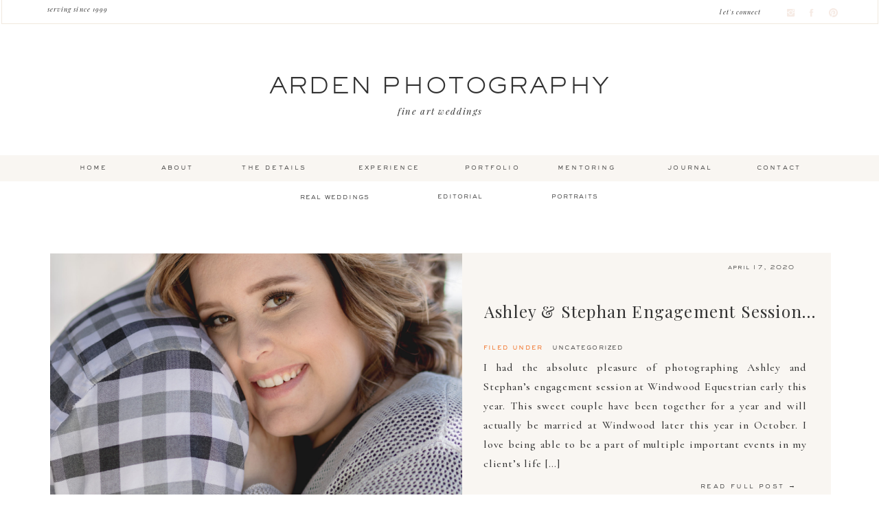

--- FILE ---
content_type: text/html; charset=UTF-8
request_url: https://ardenphotography.com/tag/wedding/
body_size: 18792
content:
<!DOCTYPE html>  <html class="d">  <head>  <meta charset="UTF-8">  <meta name="viewport" content="width=device-width, initial-scale=1">        <link href="https://fonts.googleapis.com/css?family=Cormorant+Garamond:500|Playfair+Display:italic|Playfair+Display:regular|Playfair+Display+SC:regular|EB+Garamond:italic" rel="stylesheet" type="text/css"/>  <style>  @font-face{font-family:Sacker Light;src:url('//static.showit.co/file/rWlMgB_hTlab_1wjgORXJQ/shared/monotype_-_sackersgothicstd-light.woff');}  @font-face{font-family:Sackers;src:url('//static.showit.co/file/rWlMgB_hTlab_1wjgORXJQ/shared/monotype_-_sackersgothicstd-light.woff');}  </style>  <script id="init_data" type="application/json">  {"mobile":{"w":320},"desktop":{"w":1200},"sid":"j8oexy1ir0-nnyz-03opgw","break":768,"assetURL":"//static.showit.co","contactFormId":"16016/6009","cfAction":"aHR0cHM6Ly9jbGllbnRzZXJ2aWNlLnNob3dpdGZhc3QuY29tL3NlcnZpY2UvZW1haWw=","blockData":[{"slug":"navigation","visible":"a","states":[],"m":{"w":320,"h":123,"background":{"type":"color","color":"colors-7"},"locking":{"side":"st"}},"d":{"w":1200,"h":265,"background":{"type":"color","color":"colors-7"},"locking":{"scrollOffset":1},"nature":"dH"}},{"slug":"sidebar-2","visible":"d","states":[],"m":{"w":320,"h":200,"background":{"type":"color","color":"#FFFFFF"}},"d":{"w":1200,"h":66,"background":{"type":"color","color":"#FFFFFF","image":{"key":"vNKje1AJRGaYf7IrtgXIXA/shared/stephanie_marie.jpg","aspect_ratio":1.49755,"title":"Stephanie Marie","type":"asset"},"opacity":15,"scale":"cover","scroll":"x"}}},{"slug":"blog-post","visible":"a","states":[],"m":{"w":320,"h":747,"background":{"type":"color","color":"colors-7"},"nature":"dH"},"d":{"w":1200,"h":537,"background":{"type":"color","color":"colors-7"},"nature":"dH"}},{"slug":"pagination","visible":"a","states":[],"m":{"w":320,"h":68,"background":{"type":"color","color":"#FFFFFF"}},"d":{"w":1200,"h":75,"background":{"type":"color","color":"#FFFFFF"}}},{"slug":"footer","visible":"a","states":[],"m":{"w":320,"h":597,"background":{"type":"color","color":"colors-7"}},"d":{"w":1200,"h":542,"background":{"type":"color","color":"colors-7"}}},{"slug":"mobile-nav","visible":"m","states":[],"m":{"w":320,"h":498,"background":{"type":"color","color":"colors-7"},"locking":{"side":"t"}},"d":{"w":1200,"h":400,"background":{"type":"color","color":"#FFFFFF"}}}],"elementData":[{"type":"simple","visible":"d","id":"navigation_0","blockId":"navigation","m":{"x":58,"y":20,"w":224,"h":48.3,"a":0},"d":{"x":2,"y":-1,"w":1197,"h":36,"a":0,"lockH":"s"}},{"type":"icon","visible":"m","id":"navigation_1","blockId":"navigation","m":{"x":269,"y":-2,"w":46,"h":50,"a":0},"d":{"x":550,"y":27,"w":100,"h":100,"a":0},"pc":[{"type":"show","block":"mobile-nav"}]},{"type":"simple","visible":"d","id":"navigation_2","blockId":"navigation","m":{"x":48,"y":17,"w":224,"h":77.69999999999999,"a":0},"d":{"x":-25,"y":226,"w":1239,"h":38,"a":0,"lockH":"s"}},{"type":"text","visible":"d","id":"navigation_3","blockId":"navigation","m":{"x":124,"y":36,"w":91.8,"h":17,"a":0},"d":{"x":166,"y":238,"w":104,"h":17,"a":0}},{"type":"text","visible":"d","id":"navigation_4","blockId":"navigation","m":{"x":134,"y":46,"w":91.8,"h":17,"a":0},"d":{"x":50,"y":238,"w":92,"h":17,"a":0}},{"type":"text","visible":"d","id":"navigation_5","blockId":"navigation","m":{"x":134,"y":46,"w":91.8,"h":17,"a":0},"d":{"x":463,"y":238,"w":127,"h":17,"a":0}},{"type":"text","visible":"d","id":"navigation_6","blockId":"navigation","m":{"x":144,"y":56,"w":91.8,"h":17,"a":0},"d":{"x":296,"y":238,"w":127,"h":17,"a":0}},{"type":"text","visible":"d","id":"navigation_7","blockId":"navigation","m":{"x":154,"y":66,"w":91.8,"h":17,"a":0},"d":{"x":631,"y":238,"w":92,"h":17,"a":0}},{"type":"text","visible":"d","id":"navigation_8","blockId":"navigation","m":{"x":164,"y":76,"w":91.8,"h":17,"a":0},"d":{"x":768,"y":238,"w":92,"h":17,"a":0}},{"type":"text","visible":"d","id":"navigation_9","blockId":"navigation","m":{"x":164,"y":76,"w":91.8,"h":17,"a":0},"d":{"x":495,"y":154,"w":212,"h":17,"a":0}},{"type":"text","visible":"d","id":"navigation_11","blockId":"navigation","m":{"x":164,"y":76,"w":91.8,"h":17,"a":0},"d":{"x":992,"y":12,"w":93,"h":17,"a":0}},{"type":"text","visible":"d","id":"navigation_12","blockId":"navigation","m":{"x":174,"y":86,"w":91.8,"h":17,"a":0},"d":{"x":-3,"y":8,"w":152,"h":17,"a":0}},{"type":"text","visible":"d","id":"navigation_13","blockId":"navigation","m":{"x":144,"y":56,"w":91.8,"h":17,"a":0},"d":{"x":919,"y":238,"w":92,"h":17,"a":0}},{"type":"text","visible":"d","id":"navigation_14","blockId":"navigation","m":{"x":164,"y":76,"w":91.8,"h":17,"a":0},"d":{"x":1048,"y":238,"w":92,"h":17,"a":0}},{"type":"icon","visible":"d","id":"navigation_15","blockId":"navigation","m":{"x":135,"y":31,"w":50,"h":50,"a":0},"d":{"x":1104,"y":11,"w":15,"h":15,"a":0}},{"type":"icon","visible":"d","id":"navigation_16","blockId":"navigation","m":{"x":145,"y":41,"w":50,"h":50,"a":0},"d":{"x":1134,"y":11,"w":15,"h":15,"a":0}},{"type":"icon","visible":"d","id":"navigation_17","blockId":"navigation","m":{"x":155,"y":51,"w":50,"h":50,"a":0},"d":{"x":1166,"y":11,"w":15,"h":15,"a":0}},{"type":"text","visible":"a","id":"navigation_18","blockId":"navigation","m":{"x":-6,"y":57,"w":334,"h":52,"a":0},"d":{"x":348,"y":104,"w":505,"h":41,"a":0}},{"type":"text","visible":"a","id":"sidebar-2_0","blockId":"sidebar-2","m":{"x":132,"y":112,"w":96,"h":16,"a":0},"d":{"x":350,"y":15,"w":194,"h":16,"a":0}},{"type":"text","visible":"a","id":"sidebar-2_1","blockId":"sidebar-2","m":{"x":142,"y":122,"w":96,"h":16,"a":0},"d":{"x":533,"y":14,"w":194,"h":16,"a":0}},{"type":"text","visible":"a","id":"sidebar-2_2","blockId":"sidebar-2","m":{"x":152,"y":132,"w":96,"h":16,"a":0},"d":{"x":700,"y":14,"w":194,"h":16,"a":0}},{"type":"simple","visible":"a","id":"blog-post_0","blockId":"blog-post","m":{"x":21,"y":135,"w":280,"h":268,"a":0},"d":{"x":633,"y":37,"w":537,"h":450,"a":0}},{"type":"text","visible":"a","id":"blog-post_1","blockId":"blog-post","m":{"x":37,"y":26,"w":246,"h":7,"a":0},"d":{"x":1020,"y":53,"w":136,"h":12,"a":0}},{"type":"graphic","visible":"a","id":"blog-post_2","blockId":"blog-post","m":{"x":27.002,"y":142,"w":267,"h":252,"a":0},"d":{"x":33,"y":38,"w":600,"h":448,"a":0},"c":{"key":"xbm1GNazS4mFMo5kOeHdUw/shared/arden_photography_25.jpg","aspect_ratio":1.25}},{"type":"text","visible":"a","id":"blog-post_3","blockId":"blog-post","m":{"x":19,"y":435,"w":282,"h":169,"a":0},"d":{"x":664,"y":190,"w":471,"h":172,"a":0}},{"type":"text","visible":"a","id":"blog-post_4","blockId":"blog-post","m":{"x":15,"y":39,"w":291,"h":50,"a":0},"d":{"x":665,"y":104,"w":488,"h":50,"a":0}},{"type":"text","visible":"a","id":"blog-post_5","blockId":"blog-post","m":{"x":14,"y":630,"w":153,"h":17,"a":0},"d":{"x":933,"y":456,"w":120,"h":12,"a":0}},{"type":"text","visible":"a","id":"blog-post_6","blockId":"blog-post","m":{"x":66,"y":704,"w":201,"h":20,"a":0},"d":{"x":974,"y":371,"w":159,"h":21,"a":0}},{"type":"icon","visible":"a","id":"blog-post_7","blockId":"blog-post","m":{"x":196,"y":628,"w":47,"h":15,"a":0},"d":{"x":1076,"y":452,"w":15,"h":20,"a":0}},{"type":"icon","visible":"a","id":"blog-post_8","blockId":"blog-post","m":{"x":174,"y":628,"w":31,"h":15,"a":0},"d":{"x":1051,"y":452,"w":15,"h":20,"a":0}},{"type":"icon","visible":"a","id":"blog-post_9","blockId":"blog-post","m":{"x":237,"y":628,"w":33,"h":15,"a":0},"d":{"x":1129,"y":452,"w":15,"h":20,"a":0}},{"type":"icon","visible":"a","id":"blog-post_10","blockId":"blog-post","m":{"x":267,"y":627,"w":29,"h":15,"a":0},"d":{"x":1103,"y":452,"w":15,"h":20,"a":0}},{"type":"text","visible":"a","id":"blog-post_11","blockId":"blog-post","m":{"x":52,"y":109,"w":209,"h":16,"a":0},"d":{"x":764,"y":169,"w":194,"h":18,"a":0}},{"type":"text","visible":"a","id":"blog-post_12","blockId":"blog-post","m":{"x":94,"y":98,"w":118,"h":8,"a":0},"d":{"x":664,"y":169,"w":118,"h":18,"a":0}},{"type":"text","visible":"a","id":"pagination_0","blockId":"pagination","m":{"x":7,"y":31,"w":133,"h":15,"a":0},"d":{"x":22,"y":27,"w":235,"h":19,"a":0}},{"type":"text","visible":"a","id":"pagination_1","blockId":"pagination","m":{"x":214,"y":29,"w":102,"h":15,"a":0},"d":{"x":1022,"y":31,"w":152,"h":19,"a":0}},{"type":"simple","visible":"a","id":"footer_0","blockId":"footer","m":{"x":-3,"y":561,"w":323,"h":37,"a":0},"d":{"x":-3,"y":518,"w":1202,"h":24,"a":0,"lockH":"s"}},{"type":"simple","visible":"d","id":"footer_1","blockId":"footer","m":{"x":8,"y":427,"w":323,"h":37,"a":0},"d":{"x":293,"y":90,"w":634,"h":267,"a":0}},{"type":"simple","visible":"d","id":"footer_2","blockId":"footer","m":{"x":17,"y":379,"w":154,"h":154,"a":0},"d":{"x":341,"y":143,"w":169,"h":169,"a":0}},{"type":"simple","visible":"a","id":"footer_3","blockId":"footer","m":{"x":95,"y":307,"w":120,"h":19,"a":0},"d":{"x":271,"y":162,"w":47,"h":127,"a":0}},{"type":"simple","visible":"a","id":"footer_4","blockId":"footer","m":{"x":41,"y":425,"w":233,"h":37,"a":0},"d":{"x":908,"y":161,"w":47,"h":127,"a":180}},{"type":"simple","visible":"d","id":"footer_5","blockId":"footer","m":{"x":13,"y":428,"w":323,"h":37,"a":0},"d":{"x":526,"y":143,"w":169,"h":169,"a":0}},{"type":"simple","visible":"a","id":"footer_6","blockId":"footer","m":{"x":41,"y":43,"w":237,"h":253,"a":0},"d":{"x":711,"y":143,"w":169,"h":169,"a":0}},{"type":"icon","visible":"a","id":"footer_7","blockId":"footer","m":{"x":191,"y":485,"w":16,"h":16,"a":0},"d":{"x":1033,"y":438,"w":16,"h":20,"a":0}},{"type":"icon","visible":"a","id":"footer_8","blockId":"footer","m":{"x":248,"y":434,"w":16,"h":16,"a":0},"d":{"x":262,"y":435,"w":16,"h":20,"a":0}},{"type":"icon","visible":"a","id":"footer_9","blockId":"footer","m":{"x":217,"y":485,"w":16,"h":16,"a":0},"d":{"x":1060,"y":438,"w":16,"h":20,"a":0}},{"type":"icon","visible":"a","id":"footer_10","blockId":"footer","m":{"x":245,"y":485,"w":16,"h":16,"a":0},"d":{"x":1084,"y":438,"w":16,"h":20,"a":0}},{"type":"text","visible":"d","id":"footer_11","blockId":"footer","m":{"x":3,"y":704,"w":306,"h":45,"a":0},"d":{"x":225,"y":523,"w":791,"h":16,"a":0}},{"type":"text","visible":"m","id":"footer_12","blockId":"footer","m":{"x":6,"y":566,"w":306,"h":40,"a":0},"d":{"x":237,"y":305,"w":791,"h":16,"a":0}},{"type":"text","visible":"a","id":"footer_13","blockId":"footer","m":{"x":61,"y":22,"w":192,"h":17,"a":0},"d":{"x":507,"y":112,"w":202,"h":26,"a":0}},{"type":"text","visible":"a","id":"footer_14","blockId":"footer","m":{"x":47,"y":524,"w":230,"h":14,"a":0},"d":{"x":479,"y":321,"w":275,"h":26,"a":0}},{"type":"text","visible":"a","id":"footer_15","blockId":"footer","m":{"x":110,"y":310,"w":86,"h":14,"a":0},"d":{"x":249,"y":216,"w":109,"h":18,"a":-90}},{"type":"text","visible":"d","id":"footer_16","blockId":"footer","m":{"x":48,"y":472,"w":230,"h":17,"a":0},"d":{"x":866,"y":212,"w":109,"h":18,"a":90}},{"type":"text","visible":"d","id":"footer_17","blockId":"footer","m":{"x":39,"y":406,"w":241,"h":15,"a":0},"d":{"x":155,"y":436,"w":108,"h":15,"a":0}},{"type":"text","visible":"a","id":"footer_18","blockId":"footer","m":{"x":34,"y":351,"w":241,"h":15,"a":0},"d":{"x":462,"y":434,"w":278,"h":15,"a":0}},{"type":"text","visible":"d","id":"footer_19","blockId":"footer","m":{"x":76,"y":500,"w":241,"h":15,"a":0},"d":{"x":28,"y":371,"w":97,"h":26,"a":0}},{"type":"text","visible":"d","id":"footer_20","blockId":"footer","m":{"x":66,"y":513,"w":241,"h":29,"a":0},"d":{"x":127,"y":371,"w":117,"h":26,"a":0}},{"type":"text","visible":"d","id":"footer_21","blockId":"footer","m":{"x":76,"y":523,"w":241,"h":29,"a":0},"d":{"x":254,"y":371,"w":141,"h":26,"a":0}},{"type":"text","visible":"d","id":"footer_22","blockId":"footer","m":{"x":86,"y":533,"w":241,"h":29,"a":0},"d":{"x":407,"y":371,"w":141,"h":26,"a":0}},{"type":"text","visible":"d","id":"footer_23","blockId":"footer","m":{"x":96,"y":543,"w":241,"h":29,"a":0},"d":{"x":551,"y":371,"w":141,"h":26,"a":0}},{"type":"text","visible":"d","id":"footer_24","blockId":"footer","m":{"x":86,"y":533,"w":241,"h":29,"a":0},"d":{"x":686,"y":371,"w":194,"h":26,"a":0}},{"type":"text","visible":"d","id":"footer_25","blockId":"footer","m":{"x":96,"y":543,"w":241,"h":29,"a":0},"d":{"x":854,"y":371,"w":154,"h":26,"a":0}},{"type":"text","visible":"d","id":"footer_26","blockId":"footer","m":{"x":106,"y":553,"w":241,"h":29,"a":0},"d":{"x":1001,"y":371,"w":149,"h":26,"a":0}},{"type":"text","visible":"d","id":"footer_27","blockId":"footer","m":{"x":32,"y":346,"w":241,"h":18,"a":0},"d":{"x":909,"y":438,"w":121,"h":19,"a":0}},{"type":"simple","visible":"d","id":"footer_28","blockId":"footer","m":{"x":-3,"y":5,"w":323,"h":1,"a":0},"d":{"x":1,"y":352,"w":1200,"h":10,"a":0,"lockH":"s"}},{"type":"simple","visible":"d","id":"footer_29","blockId":"footer","m":{"x":7,"y":15,"w":323,"h":1,"a":0},"d":{"x":0,"y":393,"w":1200,"h":10,"a":0,"lockH":"s"}},{"type":"text","visible":"a","id":"footer_31","blockId":"footer","m":{"x":31,"y":426,"w":248,"h":15,"a":0},"d":{"x":102,"y":461,"w":182,"h":35,"a":0}},{"type":"text","visible":"a","id":"footer_32","blockId":"footer","m":{"x":53,"y":477,"w":141,"h":29,"a":0},"d":{"x":918,"y":464,"w":142,"h":34,"a":0}},{"type":"graphic","visible":"a","id":"footer_35","blockId":"footer","m":{"x":48,"y":50,"w":224,"h":238,"a":0},"d":{"x":351,"y":153,"w":150,"h":150,"a":0},"c":{"key":"UL9HGMN3S--0VpgHmVDnIw/16016/alabama_wedding_photographer_22.jpg","aspect_ratio":1.25}},{"type":"graphic","visible":"d","id":"footer_36","blockId":"footer","m":{"x":58,"y":134,"w":224,"h":301,"a":0},"d":{"x":536,"y":153,"w":150,"h":150,"a":0},"c":{"key":"sD8K2LHbQ_GQ5d5S7z9gAA/shared/arden_photography_alabama_12.jpg","aspect_ratio":0.66688}},{"type":"graphic","visible":"d","id":"footer_37","blockId":"footer","m":{"x":68,"y":144,"w":224,"h":301,"a":0},"d":{"x":720,"y":153,"w":150,"h":150,"a":0},"c":{"key":"1LuhP6W3RouyjsEDTaGf-Q/16016/alabama_wedding_photographer_19.jpg","aspect_ratio":0.66688}},{"type":"text","visible":"a","id":"footer_38","blockId":"footer","m":{"x":51,"y":370,"w":215,"h":43,"a":0},"d":{"x":440,"y":453,"w":321,"h":51,"a":0}},{"type":"simple","visible":"m","id":"mobile-nav_0","blockId":"mobile-nav","m":{"x":7,"y":10,"w":307,"h":479,"a":0},"d":{"x":360,"y":120,"w":480,"h":160,"a":0}},{"type":"icon","visible":"m","id":"mobile-nav_1","blockId":"mobile-nav","m":{"x":276,"y":21,"w":29,"h":28,"a":0,"lockV":"t"},"d":{"x":575,"y":175,"w":100,"h":100,"a":0},"pc":[{"type":"hide","block":"mobile-nav"}]},{"type":"text","visible":"m","id":"mobile-nav_2","blockId":"mobile-nav","m":{"x":91,"y":32,"w":138,"h":22,"a":0},"d":{"x":422.5,"y":82.5,"w":195,"h":65,"a":0}},{"type":"icon","visible":"a","id":"mobile-nav_3","blockId":"mobile-nav","m":{"x":120,"y":442,"w":17,"h":17,"a":0},"d":{"x":1069,"y":36.81,"w":16.065,"h":14.831,"a":0}},{"type":"icon","visible":"a","id":"mobile-nav_4","blockId":"mobile-nav","m":{"x":178,"y":442,"w":17,"h":17,"a":0},"d":{"x":1113.81,"y":35.937,"w":15.219,"h":15.702,"a":0}},{"type":"icon","visible":"a","id":"mobile-nav_5","blockId":"mobile-nav","m":{"x":150,"y":442,"w":17,"h":17,"a":0},"d":{"x":1134.946,"y":35.937,"w":16.065,"h":16.575,"a":0}},{"type":"text","visible":"m","id":"mobile-nav_6","blockId":"mobile-nav","m":{"x":81,"y":413,"w":157,"h":19,"a":0},"d":{"x":422.5,"y":82.5,"w":195,"h":65,"a":0}},{"type":"text","visible":"m","id":"mobile-nav_7","blockId":"mobile-nav","m":{"x":41,"y":95,"w":239,"h":23,"a":0},"d":{"x":562,"y":193,"w":97.19999999999999,"h":18,"a":0}},{"type":"text","visible":"m","id":"mobile-nav_8","blockId":"mobile-nav","m":{"x":41,"y":127,"w":239,"h":23,"a":0},"d":{"x":562,"y":193,"w":97.19999999999999,"h":18,"a":0}},{"type":"text","visible":"m","id":"mobile-nav_9","blockId":"mobile-nav","m":{"x":41,"y":160,"w":239,"h":23,"a":0},"d":{"x":572,"y":203,"w":97.19999999999999,"h":18,"a":0}},{"type":"text","visible":"m","id":"mobile-nav_10","blockId":"mobile-nav","m":{"x":41,"y":192,"w":239,"h":23,"a":0},"d":{"x":582,"y":213,"w":97.19999999999999,"h":18,"a":0}},{"type":"text","visible":"m","id":"mobile-nav_11","blockId":"mobile-nav","m":{"x":41,"y":224,"w":239,"h":23,"a":0},"d":{"x":592,"y":223,"w":97.19999999999999,"h":18,"a":0}},{"type":"text","visible":"m","id":"mobile-nav_12","blockId":"mobile-nav","m":{"x":41,"y":256,"w":239,"h":23,"a":0},"d":{"x":602,"y":233,"w":97.19999999999999,"h":18,"a":0}},{"type":"text","visible":"m","id":"mobile-nav_13","blockId":"mobile-nav","m":{"x":41,"y":289,"w":239,"h":23,"a":0},"d":{"x":562,"y":193,"w":97.19999999999999,"h":18,"a":0}},{"type":"text","visible":"m","id":"mobile-nav_14","blockId":"mobile-nav","m":{"x":41,"y":321,"w":239,"h":23,"a":0},"d":{"x":562,"y":193,"w":97.19999999999999,"h":18,"a":0}},{"type":"text","visible":"m","id":"mobile-nav_15","blockId":"mobile-nav","m":{"x":41,"y":353,"w":239,"h":23,"a":0},"d":{"x":572,"y":203,"w":97.19999999999999,"h":18,"a":0}}]}  </script>  <link rel="stylesheet" type="text/css" href="https://cdnjs.cloudflare.com/ajax/libs/animate.css/3.4.0/animate.min.css" />  <script id="si-jquery" src="https://ajax.googleapis.com/ajax/libs/jquery/1.11.3/jquery.min.js"></script>    <script src="//lib.showit.co/engine/1.3.2/showit-lib.min.js"></script>  <script src="//lib.showit.co/engine/1.3.2/showit.min.js"></script>  <script>    function initPage(){    }  </script>  <link rel="stylesheet" type="text/css" href="//lib.showit.co/engine/1.3.2/showit.css" />  <style id="si-page-css">  html.d {}  html.m {}  .d .st-d-title,.d .se-wpt h1 {color:rgba(50,50,50,1);line-height:1.5;letter-spacing:0.05em;font-size:42px;text-align:center;font-family:'Playfair Display SC';font-weight:400;font-style:normal;}  .d .se-wpt h1 {margin-bottom:30px;}  .d .st-d-title.se-rc a {color:rgba(50,50,50,1);}  .d .st-d-title.se-rc a:hover {text-decoration:underline;color:rgba(50,50,50,1);opacity:0.8;}  .m .st-m-title,.m .se-wpt h1 {color:rgba(50,50,50,1);line-height:1.5;letter-spacing:0.05em;font-size:20px;text-align:center;font-family:'Playfair Display SC';font-weight:400;font-style:normal;}  .m .se-wpt h1 {margin-bottom:20px;}  .m .st-m-title.se-rc a {color:rgba(50,50,50,1);}  .m .st-m-title.se-rc a:hover {text-decoration:underline;color:rgba(50,50,50,1);opacity:0.8;}  .d .st-d-heading,.d .se-wpt h2 {color:rgba(50,50,50,1);text-transform:lowercase;line-height:1.3;letter-spacing:0.12em;font-size:14px;text-align:center;font-family:'Sacker Light';font-weight:400;font-style:normal;}  .d .se-wpt h2 {margin-bottom:24px;}  .d .st-d-heading.se-rc a {color:rgba(50,50,50,1);}  .d .st-d-heading.se-rc a:hover {text-decoration:underline;color:rgba(240,97,14,1);opacity:0.6;}  .m .st-m-heading,.m .se-wpt h2 {color:rgba(50,50,50,1);text-transform:lowercase;line-height:1;letter-spacing:0.12em;font-size:11px;text-align:center;font-family:'Sacker Light';font-weight:400;font-style:normal;}  .m .se-wpt h2 {margin-bottom:20px;}  .m .st-m-heading.se-rc a {color:rgba(79,78,77,1);}  .m .st-m-heading.se-rc a:hover {text-decoration:underline;color:rgba(240,97,14,1);opacity:0.6;}  .d .st-d-subheading,.d .se-wpt h3 {color:rgba(79,78,77,1);line-height:1.5;letter-spacing:0.05em;font-size:20px;text-align:center;font-family:'EB Garamond';font-weight:400;font-style:italic;}  .d .se-wpt h3 {margin-bottom:18px;}  .d .st-d-subheading.se-rc a {color:rgba(79,78,77,1);}  .d .st-d-subheading.se-rc a:hover {text-decoration:underline;color:rgba(79,78,77,1);opacity:0.8;}  .m .st-m-subheading,.m .se-wpt h3 {color:rgba(79,78,77,1);line-height:1.5;letter-spacing:0.05em;font-size:16px;text-align:center;font-family:'EB Garamond';font-weight:400;font-style:italic;}  .m .se-wpt h3 {margin-bottom:18px;}  .m .st-m-subheading.se-rc a {color:rgba(79,78,77,1);}  .m .st-m-subheading.se-rc a:hover {text-decoration:underline;color:rgba(79,78,77,1);opacity:0.8;}  .d .st-d-paragraph {color:rgba(50,50,50,1);line-height:1.8;letter-spacing:0.05em;font-size:16px;text-align:justify;font-family:'Cormorant Garamond';font-weight:500;font-style:normal;}  .d .se-wpt p {margin-bottom:16px;}  .d .st-d-paragraph.se-rc a {color:rgba(50,50,50,1);}  .d .st-d-paragraph.se-rc a:hover {text-decoration:underline;color:rgba(50,50,50,1);opacity:0.8;}  .m .st-m-paragraph {color:rgba(50,50,50,1);line-height:1.5;letter-spacing:0.05em;font-size:14px;text-align:justify;font-family:'Cormorant Garamond';font-weight:500;font-style:normal;}  .m .se-wpt p {margin-bottom:16px;}  .m .st-m-paragraph.se-rc a {color:rgba(50,50,50,1);}  .m .st-m-paragraph.se-rc a:hover {text-decoration:underline;color:rgba(50,50,50,1);opacity:0.8;}  .sib-navigation {z-index:15;}  .m .sib-navigation {height:123px;}  .d .sib-navigation {height:265px;}  .m .sib-navigation .ss-bg {background-color:rgba(255,255,255,1);}  .d .sib-navigation .ss-bg {background-color:rgba(255,255,255,1);}  .d .sib-navigation.sb-nd-dH .sc {height:265px;}  .d .sie-navigation_0 {left:2px;top:-1px;width:1197px;height:36px;}  .m .sie-navigation_0 {left:58px;top:20px;width:224px;height:48.3px;display:none;}  .d .sie-navigation_0 .se-simple {border-color:rgba(240,233,222,1);border-width:1px;background-color:rgba(248,247,245,0);border-style:solid;border-radius:inherit;}  .m .sie-navigation_0 .se-simple {background-color:rgba(50,50,50,1);}  .d .sie-navigation_1 {left:550px;top:27px;width:100px;height:100px;display:none;}  .m .sie-navigation_1 {left:269px;top:-2px;width:46px;height:50px;}  .d .sie-navigation_1 svg {fill:rgba(240,97,14,1);}  .m .sie-navigation_1 svg {fill:rgba(79,78,77,1);}  .d .sie-navigation_2 {left:-25px;top:226px;width:1239px;height:38px;}  .m .sie-navigation_2 {left:48px;top:17px;width:224px;height:77.69999999999999px;display:none;}  .d .sie-navigation_2 .se-simple {border-color:rgba(240,233,222,1);border-width:0px;background-color:rgba(249,246,242,1);border-style:solid;border-radius:inherit;}  .m .sie-navigation_2 .se-simple {background-color:rgba(50,50,50,1);}  .d .sie-navigation_3 {left:166px;top:238px;width:104px;height:17px;}  .m .sie-navigation_3 {left:124px;top:36px;width:91.8px;height:17px;display:none;}  .d .sie-navigation_3:hover {opacity:0.8;transition-duration:0.5s;-webkit-transition-duration:0.5s;transition-property:opacity;}  .m .sie-navigation_3:hover {opacity:0.8;transition-duration:0.5s;-webkit-transition-duration:0.5s;transition-property:opacity;}  .d .sie-navigation_3-text:hover {transition-duration:0.5s;-webkit-transition-duration:0.5s;color:rgba(50,50,50,1);transition-property:color,size,letter-spacing;}  .m .sie-navigation_3-text:hover {transition-duration:0.5s;-webkit-transition-duration:0.5s;color:rgba(50,50,50,1);transition-property:color,size,letter-spacing;}  .d .sie-navigation_3-text {color:rgba(50,50,50,1);letter-spacing:0.22em;font-size:10px;}  .d .sie-navigation_4 {left:50px;top:238px;width:92px;height:17px;}  .m .sie-navigation_4 {left:134px;top:46px;width:91.8px;height:17px;display:none;}  .d .sie-navigation_4:hover {opacity:1;transition-duration:0.5s;-webkit-transition-duration:0.5s;transition-property:opacity;}  .m .sie-navigation_4:hover {opacity:1;transition-duration:0.5s;-webkit-transition-duration:0.5s;transition-property:opacity;}  .d .sie-navigation_4-text:hover {transition-duration:0.5s;-webkit-transition-duration:0.5s;color:rgba(50,50,50,1);transition-property:color,size,letter-spacing;}  .m .sie-navigation_4-text:hover {transition-duration:0.5s;-webkit-transition-duration:0.5s;color:rgba(50,50,50,1);transition-property:color,size,letter-spacing;}  .d .sie-navigation_4-text {color:rgba(50,50,50,1);letter-spacing:0.22em;font-size:10px;}  .d .sie-navigation_5 {left:463px;top:238px;width:127px;height:17px;}  .m .sie-navigation_5 {left:134px;top:46px;width:91.8px;height:17px;display:none;}  .d .sie-navigation_5:hover {opacity:1;transition-duration:0.5s;-webkit-transition-duration:0.5s;transition-property:opacity;}  .m .sie-navigation_5:hover {opacity:1;transition-duration:0.5s;-webkit-transition-duration:0.5s;transition-property:opacity;}  .d .sie-navigation_5-text:hover {transition-duration:0.5s;-webkit-transition-duration:0.5s;color:rgba(50,50,50,1);transition-property:color,size,letter-spacing;}  .m .sie-navigation_5-text:hover {transition-duration:0.5s;-webkit-transition-duration:0.5s;color:rgba(50,50,50,1);transition-property:color,size,letter-spacing;}  .d .sie-navigation_5-text {color:rgba(50,50,50,1);letter-spacing:0.22em;font-size:10px;}  .d .sie-navigation_6 {left:296px;top:238px;width:127px;height:17px;}  .m .sie-navigation_6 {left:144px;top:56px;width:91.8px;height:17px;display:none;}  .d .sie-navigation_6:hover {opacity:1;transition-duration:0.5s;-webkit-transition-duration:0.5s;transition-property:opacity;}  .m .sie-navigation_6:hover {opacity:1;transition-duration:0.5s;-webkit-transition-duration:0.5s;transition-property:opacity;}  .d .sie-navigation_6-text:hover {transition-duration:0.5s;-webkit-transition-duration:0.5s;color:rgba(50,50,50,1);transition-property:color,size,letter-spacing;}  .m .sie-navigation_6-text:hover {transition-duration:0.5s;-webkit-transition-duration:0.5s;color:rgba(50,50,50,1);transition-property:color,size,letter-spacing;}  .d .sie-navigation_6-text {color:rgba(50,50,50,1);letter-spacing:0.22em;font-size:10px;}  .d .sie-navigation_7 {left:631px;top:238px;width:92px;height:17px;}  .m .sie-navigation_7 {left:154px;top:66px;width:91.8px;height:17px;display:none;}  .d .sie-navigation_7:hover {opacity:1;transition-duration:0.5s;-webkit-transition-duration:0.5s;transition-property:opacity;}  .m .sie-navigation_7:hover {opacity:1;transition-duration:0.5s;-webkit-transition-duration:0.5s;transition-property:opacity;}  .d .sie-navigation_7-text:hover {transition-duration:0.5s;-webkit-transition-duration:0.5s;color:rgba(50,50,50,1);transition-property:color,size,letter-spacing;}  .m .sie-navigation_7-text:hover {transition-duration:0.5s;-webkit-transition-duration:0.5s;color:rgba(50,50,50,1);transition-property:color,size,letter-spacing;}  .d .sie-navigation_7-text {color:rgba(50,50,50,1);letter-spacing:0.22em;font-size:10px;}  .d .sie-navigation_8 {left:768px;top:238px;width:92px;height:17px;}  .m .sie-navigation_8 {left:164px;top:76px;width:91.8px;height:17px;display:none;}  .d .sie-navigation_8:hover {opacity:1;transition-duration:0.5s;-webkit-transition-duration:0.5s;transition-property:opacity;}  .m .sie-navigation_8:hover {opacity:1;transition-duration:0.5s;-webkit-transition-duration:0.5s;transition-property:opacity;}  .d .sie-navigation_8-text:hover {transition-duration:0.5s;-webkit-transition-duration:0.5s;color:rgba(50,50,50,1);transition-property:color,size,letter-spacing;}  .m .sie-navigation_8-text:hover {transition-duration:0.5s;-webkit-transition-duration:0.5s;color:rgba(50,50,50,1);transition-property:color,size,letter-spacing;}  .d .sie-navigation_8-text {color:rgba(50,50,50,1);letter-spacing:0.22em;font-size:10px;}  .d .sie-navigation_9 {left:495px;top:154px;width:212px;height:17px;}  .m .sie-navigation_9 {left:164px;top:76px;width:91.8px;height:17px;display:none;}  .d .sie-navigation_9:hover {opacity:1;transition-duration:0.5s;-webkit-transition-duration:0.5s;transition-property:opacity;}  .m .sie-navigation_9:hover {opacity:1;transition-duration:0.5s;-webkit-transition-duration:0.5s;transition-property:opacity;}  .d .sie-navigation_9-text:hover {transition-duration:0.5s;-webkit-transition-duration:0.5s;color:rgba(50,50,50,1);transition-property:color,size,letter-spacing;}  .m .sie-navigation_9-text:hover {transition-duration:0.5s;-webkit-transition-duration:0.5s;color:rgba(50,50,50,1);transition-property:color,size,letter-spacing;}  .d .sie-navigation_9-text {color:rgba(50,50,50,1);letter-spacing:0.12em;font-size:13px;font-family:'Playfair Display';font-weight:400;font-style:italic;}  .d .sie-navigation_11 {left:992px;top:12px;width:93px;height:17px;}  .m .sie-navigation_11 {left:164px;top:76px;width:91.8px;height:17px;display:none;}  .d .sie-navigation_11:hover {opacity:1;transition-duration:0.5s;-webkit-transition-duration:0.5s;transition-property:opacity;}  .m .sie-navigation_11:hover {opacity:1;transition-duration:0.5s;-webkit-transition-duration:0.5s;transition-property:opacity;}  .d .sie-navigation_11-text:hover {transition-duration:0.5s;-webkit-transition-duration:0.5s;color:rgba(240,97,14,1);transition-property:color,size,letter-spacing;}  .m .sie-navigation_11-text:hover {transition-duration:0.5s;-webkit-transition-duration:0.5s;color:rgba(240,97,14,1);transition-property:color,size,letter-spacing;}  .d .sie-navigation_11-text {font-size:9px;font-family:'Playfair Display';font-weight:400;font-style:italic;}  .d .sie-navigation_12 {left:-3px;top:8px;width:152px;height:17px;}  .m .sie-navigation_12 {left:174px;top:86px;width:91.8px;height:17px;display:none;}  .d .sie-navigation_12:hover {opacity:1;transition-duration:0.5s;-webkit-transition-duration:0.5s;transition-property:opacity;}  .m .sie-navigation_12:hover {opacity:1;transition-duration:0.5s;-webkit-transition-duration:0.5s;transition-property:opacity;}  .d .sie-navigation_12-text:hover {transition-duration:0.5s;-webkit-transition-duration:0.5s;color:rgba(240,97,14,1);transition-property:color,size,letter-spacing;}  .m .sie-navigation_12-text:hover {transition-duration:0.5s;-webkit-transition-duration:0.5s;color:rgba(240,97,14,1);transition-property:color,size,letter-spacing;}  .d .sie-navigation_12-text {font-size:9px;font-family:'Playfair Display';font-weight:400;font-style:italic;}  .d .sie-navigation_13 {left:919px;top:238px;width:92px;height:17px;}  .m .sie-navigation_13 {left:144px;top:56px;width:91.8px;height:17px;display:none;}  .d .sie-navigation_13:hover {opacity:0.8;transition-duration:0.5s;-webkit-transition-duration:0.5s;transition-property:opacity;}  .m .sie-navigation_13:hover {opacity:0.8;transition-duration:0.5s;-webkit-transition-duration:0.5s;transition-property:opacity;}  .d .sie-navigation_13-text:hover {transition-duration:0.5s;-webkit-transition-duration:0.5s;color:rgba(50,50,50,1);transition-property:color,size,letter-spacing;}  .m .sie-navigation_13-text:hover {transition-duration:0.5s;-webkit-transition-duration:0.5s;color:rgba(50,50,50,1);transition-property:color,size,letter-spacing;}  .d .sie-navigation_13-text {color:rgba(50,50,50,1);letter-spacing:0.22em;font-size:10px;}  .d .sie-navigation_14 {left:1048px;top:238px;width:92px;height:17px;}  .m .sie-navigation_14 {left:164px;top:76px;width:91.8px;height:17px;display:none;}  .d .sie-navigation_14:hover {opacity:0.8;transition-duration:0.5s;-webkit-transition-duration:0.5s;transition-property:opacity;}  .m .sie-navigation_14:hover {opacity:0.8;transition-duration:0.5s;-webkit-transition-duration:0.5s;transition-property:opacity;}  .d .sie-navigation_14-text:hover {transition-duration:0.5s;-webkit-transition-duration:0.5s;color:rgba(50,50,50,1);transition-property:color,size,letter-spacing;}  .m .sie-navigation_14-text:hover {transition-duration:0.5s;-webkit-transition-duration:0.5s;color:rgba(50,50,50,1);transition-property:color,size,letter-spacing;}  .d .sie-navigation_14-text {color:rgba(50,50,50,1);letter-spacing:0.22em;font-size:10px;}  .d .sie-navigation_15 {left:1104px;top:11px;width:15px;height:15px;}  .m .sie-navigation_15 {left:135px;top:31px;width:50px;height:50px;display:none;}  .d .sie-navigation_15:hover {opacity:1;transition-duration:0.5s;-webkit-transition-duration:0.5s;transition-property:opacity;}  .m .sie-navigation_15:hover {opacity:1;transition-duration:0.5s;-webkit-transition-duration:0.5s;transition-property:opacity;}  .d .sie-navigation_15 svg {fill:rgba(246,235,229,1);}  .m .sie-navigation_15 svg {fill:rgba(240,97,14,1);}  .d .sie-navigation_15 svg:hover {transition-duration:0.5s;-webkit-transition-duration:0.5s;fill:rgba(240,97,14,1);}  .m .sie-navigation_15 svg:hover {transition-duration:0.5s;-webkit-transition-duration:0.5s;fill:rgba(240,97,14,1);}  .d .sie-navigation_16 {left:1134px;top:11px;width:15px;height:15px;}  .m .sie-navigation_16 {left:145px;top:41px;width:50px;height:50px;display:none;}  .d .sie-navigation_16:hover {opacity:1;transition-duration:0.5s;-webkit-transition-duration:0.5s;transition-property:opacity;}  .m .sie-navigation_16:hover {opacity:1;transition-duration:0.5s;-webkit-transition-duration:0.5s;transition-property:opacity;}  .d .sie-navigation_16 svg {fill:rgba(246,235,229,1);}  .m .sie-navigation_16 svg {fill:rgba(240,97,14,1);}  .d .sie-navigation_16 svg:hover {transition-duration:0.5s;-webkit-transition-duration:0.5s;fill:rgba(240,97,14,1);}  .m .sie-navigation_16 svg:hover {transition-duration:0.5s;-webkit-transition-duration:0.5s;fill:rgba(240,97,14,1);}  .d .sie-navigation_17 {left:1166px;top:11px;width:15px;height:15px;}  .m .sie-navigation_17 {left:155px;top:51px;width:50px;height:50px;display:none;}  .d .sie-navigation_17:hover {opacity:1;transition-duration:0.5s;-webkit-transition-duration:0.5s;transition-property:opacity;}  .m .sie-navigation_17:hover {opacity:1;transition-duration:0.5s;-webkit-transition-duration:0.5s;transition-property:opacity;}  .d .sie-navigation_17 svg {fill:rgba(246,235,229,1);}  .m .sie-navigation_17 svg {fill:rgba(240,97,14,1);}  .d .sie-navigation_17 svg:hover {transition-duration:0.5s;-webkit-transition-duration:0.5s;fill:rgba(240,97,14,1);}  .m .sie-navigation_17 svg:hover {transition-duration:0.5s;-webkit-transition-duration:0.5s;fill:rgba(240,97,14,1);}  .d .sie-navigation_18 {left:348px;top:104px;width:505px;height:41px;}  .m .sie-navigation_18 {left:-6px;top:57px;width:334px;height:52px;}  .d .sie-navigation_18-text {text-transform:uppercase;letter-spacing:0.05em;font-size:32px;font-family:'Sacker Light';font-weight:400;font-style:normal;}  .m .sie-navigation_18-text {line-height:1.4;letter-spacing:0.05em;font-size:18px;font-family:'Sacker Light';font-weight:400;font-style:normal;}  .sib-sidebar-2 {z-index:10;}  .m .sib-sidebar-2 {height:200px;display:none;}  .d .sib-sidebar-2 {height:66px;}  .m .sib-sidebar-2 .ss-bg {background-color:rgba(255,255,255,1);}  .d .sib-sidebar-2 .ss-bg {background-color:rgba(255,255,255,1);}  .d .sie-sidebar-2_0 {left:350px;top:15px;width:194px;height:16px;}  .m .sie-sidebar-2_0 {left:132px;top:112px;width:96px;height:16px;}  .d .sie-sidebar-2_0:hover {opacity:1;transition-duration:0.5s;-webkit-transition-duration:0.5s;transition-property:opacity;}  .m .sie-sidebar-2_0:hover {opacity:1;transition-duration:0.5s;-webkit-transition-duration:0.5s;transition-property:opacity;}  .d .sie-sidebar-2_0-text:hover {transition-duration:0.5s;-webkit-transition-duration:0.5s;color:rgba(240,97,14,1);transition-property:color,size,letter-spacing;}  .m .sie-sidebar-2_0-text:hover {transition-duration:0.5s;-webkit-transition-duration:0.5s;color:rgba(240,97,14,1);transition-property:color,size,letter-spacing;}  .d .sie-sidebar-2_0-text {color:rgba(50,50,50,1);text-transform:lowercase;line-height:1.5;letter-spacing:0.1em;font-size:10px;text-align:center;font-family:'Sackers';font-weight:400;font-style:normal;}  .m .sie-sidebar-2_0-text {color:rgba(152,108,99,1);text-transform:lowercase;line-height:1.5;letter-spacing:0.1em;font-size:12px;text-align:center;font-family:'Sackers';font-weight:400;font-style:normal;}  .d .sie-sidebar-2_1 {left:533px;top:14px;width:194px;height:16px;}  .m .sie-sidebar-2_1 {left:142px;top:122px;width:96px;height:16px;}  .d .sie-sidebar-2_1:hover {opacity:1;transition-duration:0.5s;-webkit-transition-duration:0.5s;transition-property:opacity;}  .m .sie-sidebar-2_1:hover {opacity:1;transition-duration:0.5s;-webkit-transition-duration:0.5s;transition-property:opacity;}  .d .sie-sidebar-2_1-text:hover {transition-duration:0.5s;-webkit-transition-duration:0.5s;color:rgba(240,97,14,1);transition-property:color,size,letter-spacing;}  .m .sie-sidebar-2_1-text:hover {transition-duration:0.5s;-webkit-transition-duration:0.5s;color:rgba(240,97,14,1);transition-property:color,size,letter-spacing;}  .d .sie-sidebar-2_1-text {color:rgba(50,50,50,1);text-transform:lowercase;line-height:1.5;letter-spacing:0.1em;font-size:10px;text-align:center;font-family:'Sackers';font-weight:400;font-style:normal;}  .m .sie-sidebar-2_1-text {color:rgba(152,108,99,1);text-transform:lowercase;line-height:1.5;letter-spacing:0.1em;font-size:12px;text-align:center;font-family:'Sackers';font-weight:400;font-style:normal;}  .d .sie-sidebar-2_2 {left:700px;top:14px;width:194px;height:16px;}  .m .sie-sidebar-2_2 {left:152px;top:132px;width:96px;height:16px;}  .d .sie-sidebar-2_2:hover {opacity:1;transition-duration:0.5s;-webkit-transition-duration:0.5s;transition-property:opacity;}  .m .sie-sidebar-2_2:hover {opacity:1;transition-duration:0.5s;-webkit-transition-duration:0.5s;transition-property:opacity;}  .d .sie-sidebar-2_2-text:hover {transition-duration:0.5s;-webkit-transition-duration:0.5s;color:rgba(240,97,14,1);transition-property:color,size,letter-spacing;}  .m .sie-sidebar-2_2-text:hover {transition-duration:0.5s;-webkit-transition-duration:0.5s;color:rgba(240,97,14,1);transition-property:color,size,letter-spacing;}  .d .sie-sidebar-2_2-text {color:rgba(50,50,50,1);text-transform:lowercase;line-height:1.5;letter-spacing:0.1em;font-size:10px;text-align:center;font-family:'Sackers';font-weight:400;font-style:normal;}  .m .sie-sidebar-2_2-text {color:rgba(152,108,99,1);text-transform:lowercase;line-height:1.5;letter-spacing:0.1em;font-size:12px;text-align:center;font-family:'Sackers';font-weight:400;font-style:normal;}  .m .sib-blog-post {height:747px;}  .d .sib-blog-post {height:537px;}  .m .sib-blog-post .ss-bg {background-color:rgba(255,255,255,1);}  .d .sib-blog-post .ss-bg {background-color:rgba(255,255,255,1);}  .m .sib-blog-post.sb-nm-dH .sc {height:747px;}  .d .sib-blog-post.sb-nd-dH .sc {height:537px;}  .d .sie-blog-post_0 {left:633px;top:37px;width:537px;height:450px;}  .m .sie-blog-post_0 {left:21px;top:135px;width:280px;height:268px;}  .d .sie-blog-post_0 .se-simple {border-color:rgba(249,246,242,1);border-width:0px;background-color:rgba(249,246,242,1);border-style:solid;border-radius:inherit;}  .m .sie-blog-post_0 .se-simple {border-color:rgba(240,233,222,1);border-width:1px;background-color:rgba(255,255,255,1);border-style:solid;border-radius:inherit;}  .d .sie-blog-post_1 {left:1020px;top:53px;width:136px;height:12px;}  .m .sie-blog-post_1 {left:37px;top:26px;width:246px;height:7px;}  .d .sie-blog-post_1-text {color:rgba(50,50,50,1);font-size:9px;text-align:left;}  .m .sie-blog-post_1-text {text-transform:uppercase;letter-spacing:0.2em;font-size:6px;font-family:'Sacker Light';font-weight:400;font-style:normal;}  .d .sie-blog-post_2 {left:33px;top:38px;width:600px;height:448px;}  .m .sie-blog-post_2 {left:27.002px;top:142px;width:267px;height:252px;}  .d .sie-blog-post_2 .se-img {background-repeat:no-repeat;background-size:cover;background-position:50% 50%;}  .m .sie-blog-post_2 .se-img {background-repeat:no-repeat;background-size:cover;background-position:50% 50%;}  .d .sie-blog-post_3 {left:664px;top:190px;width:471px;height:172px;}  .m .sie-blog-post_3 {left:19px;top:435px;width:282px;height:169px;}  .d .sie-blog-post_3-text {overflow:hidden;}  .m .sie-blog-post_3-text {overflow:hidden;}  .d .sie-blog-post_4 {left:665px;top:104px;width:488px;height:50px;}  .m .sie-blog-post_4 {left:15px;top:39px;width:291px;height:50px;}  .d .sie-blog-post_4:hover {opacity:0.8;transition-duration:0.5s;-webkit-transition-duration:0.5s;transition-property:opacity;}  .m .sie-blog-post_4:hover {opacity:0.8;transition-duration:0.5s;-webkit-transition-duration:0.5s;transition-property:opacity;}  .d .sie-blog-post_4-text:hover {transition-duration:0.5s;-webkit-transition-duration:0.5s;color:rgba(240,97,14,1);transition-property:color,size,letter-spacing;}  .m .sie-blog-post_4-text:hover {transition-duration:0.5s;-webkit-transition-duration:0.5s;color:rgba(240,97,14,1);transition-property:color,size,letter-spacing;}  .d .sie-blog-post_4-text {text-transform:none;font-size:24px;text-align:left;font-family:'Playfair Display';font-weight:400;font-style:normal;overflow:hidden;text-overflow:ellipsis;white-space:nowrap;}  .m .sie-blog-post_4-text {font-size:18px;overflow:hidden;}  .d .sie-blog-post_5 {left:933px;top:456px;width:120px;height:12px;}  .m .sie-blog-post_5 {left:14px;top:630px;width:153px;height:17px;}  .d .sie-blog-post_5-text {color:rgba(50,50,50,1);font-size:9px;}  .m .sie-blog-post_5-text {color:rgba(50,50,50,1);font-size:9px;}  .d .sie-blog-post_6 {left:974px;top:371px;width:159px;height:21px;}  .m .sie-blog-post_6 {left:66px;top:704px;width:201px;height:20px;}  .d .sie-blog-post_6:hover {opacity:0.5;transition-duration:0.5s;-webkit-transition-duration:0.5s;transition-property:opacity;}  .m .sie-blog-post_6:hover {opacity:0.5;transition-duration:0.5s;-webkit-transition-duration:0.5s;transition-property:opacity;}  .d .sie-blog-post_6-text:hover {transition-duration:0.5s;-webkit-transition-duration:0.5s;color:rgba(240,97,14,1);transition-property:color,size,letter-spacing;}  .m .sie-blog-post_6-text:hover {transition-duration:0.5s;-webkit-transition-duration:0.5s;color:rgba(240,97,14,1);transition-property:color,size,letter-spacing;}  .d .sie-blog-post_6-text {color:rgba(50,50,50,1);letter-spacing:0.22em;font-size:10px;}  .m .sie-blog-post_6-text {letter-spacing:0.22em;font-size:10px;}  .d .sie-blog-post_7 {left:1076px;top:452px;width:15px;height:20px;}  .m .sie-blog-post_7 {left:196px;top:628px;width:47px;height:15px;}  .d .sie-blog-post_7:hover {opacity:1;transition-duration:0.5s;-webkit-transition-duration:0.5s;transition-property:opacity;}  .m .sie-blog-post_7:hover {opacity:1;transition-duration:0.5s;-webkit-transition-duration:0.5s;transition-property:opacity;}  .d .sie-blog-post_7 svg {fill:rgba(50,50,50,1);}  .m .sie-blog-post_7 svg {fill:rgba(50,50,50,1);}  .d .sie-blog-post_7 svg:hover {transition-duration:0.5s;-webkit-transition-duration:0.5s;fill:rgba(240,97,14,1);}  .m .sie-blog-post_7 svg:hover {transition-duration:0.5s;-webkit-transition-duration:0.5s;fill:rgba(240,97,14,1);}  .d .sie-blog-post_8 {left:1051px;top:452px;width:15px;height:20px;}  .m .sie-blog-post_8 {left:174px;top:628px;width:31px;height:15px;}  .d .sie-blog-post_8:hover {opacity:1;transition-duration:0.5s;-webkit-transition-duration:0.5s;transition-property:opacity;}  .m .sie-blog-post_8:hover {opacity:1;transition-duration:0.5s;-webkit-transition-duration:0.5s;transition-property:opacity;}  .d .sie-blog-post_8 svg {fill:rgba(50,50,50,1);}  .m .sie-blog-post_8 svg {fill:rgba(50,50,50,1);}  .d .sie-blog-post_8 svg:hover {transition-duration:0.5s;-webkit-transition-duration:0.5s;fill:rgba(240,97,14,1);}  .m .sie-blog-post_8 svg:hover {transition-duration:0.5s;-webkit-transition-duration:0.5s;fill:rgba(240,97,14,1);}  .d .sie-blog-post_9 {left:1129px;top:452px;width:15px;height:20px;}  .m .sie-blog-post_9 {left:237px;top:628px;width:33px;height:15px;}  .d .sie-blog-post_9:hover {opacity:1;transition-duration:0.5s;-webkit-transition-duration:0.5s;transition-property:opacity;}  .m .sie-blog-post_9:hover {opacity:1;transition-duration:0.5s;-webkit-transition-duration:0.5s;transition-property:opacity;}  .d .sie-blog-post_9 svg {fill:rgba(50,50,50,1);}  .m .sie-blog-post_9 svg {fill:rgba(50,50,50,1);}  .d .sie-blog-post_9 svg:hover {transition-duration:0.5s;-webkit-transition-duration:0.5s;fill:rgba(240,97,14,1);}  .m .sie-blog-post_9 svg:hover {transition-duration:0.5s;-webkit-transition-duration:0.5s;fill:rgba(240,97,14,1);}  .d .sie-blog-post_10 {left:1103px;top:452px;width:15px;height:20px;}  .m .sie-blog-post_10 {left:267px;top:627px;width:29px;height:15px;}  .d .sie-blog-post_10:hover {opacity:1;transition-duration:0.5s;-webkit-transition-duration:0.5s;transition-property:opacity;}  .m .sie-blog-post_10:hover {opacity:1;transition-duration:0.5s;-webkit-transition-duration:0.5s;transition-property:opacity;}  .d .sie-blog-post_10 svg {fill:rgba(50,50,50,1);}  .m .sie-blog-post_10 svg {fill:rgba(50,50,50,1);}  .d .sie-blog-post_10 svg:hover {transition-duration:0.5s;-webkit-transition-duration:0.5s;fill:rgba(240,97,14,1);}  .m .sie-blog-post_10 svg:hover {transition-duration:0.5s;-webkit-transition-duration:0.5s;fill:rgba(240,97,14,1);}  .d .sie-blog-post_11 {left:764px;top:169px;width:194px;height:18px;}  .m .sie-blog-post_11 {left:52px;top:109px;width:209px;height:16px;}  .d .sie-blog-post_11-text {color:rgba(50,50,50,1);font-size:10px;text-align:left;overflow:hidden;text-overflow:ellipsis;white-space:nowrap;}  .m .sie-blog-post_11-text {text-transform:uppercase;letter-spacing:0.2em;font-size:8px;font-family:'Sacker Light';font-weight:400;font-style:normal;overflow:hidden;text-overflow:ellipsis;white-space:nowrap;}  .d .sie-blog-post_12 {left:664px;top:169px;width:118px;height:18px;}  .m .sie-blog-post_12 {left:94px;top:98px;width:118px;height:8px;}  .d .sie-blog-post_12-text {color:rgba(240,97,14,1);font-size:10px;text-align:left;overflow:hidden;text-overflow:ellipsis;white-space:nowrap;}  .m .sie-blog-post_12-text {color:rgba(240,97,14,1);text-transform:uppercase;letter-spacing:0.2em;font-size:6px;font-family:'Sacker Light';font-weight:400;font-style:normal;overflow:hidden;text-overflow:ellipsis;white-space:nowrap;}  .m .sib-pagination {height:68px;}  .d .sib-pagination {height:75px;}  .m .sib-pagination .ss-bg {background-color:rgba(255,255,255,1);}  .d .sib-pagination .ss-bg {background-color:rgba(255,255,255,1);}  .d .sie-pagination_0 {left:22px;top:27px;width:235px;height:19px;}  .m .sie-pagination_0 {left:7px;top:31px;width:133px;height:15px;}  .d .sie-pagination_0-text {text-transform:uppercase;letter-spacing:0.2em;font-size:10px;font-family:'Sacker Light';font-weight:400;font-style:normal;}  .m .sie-pagination_0-text {color:rgba(50,50,50,1);font-size:10px;}  .d .sie-pagination_1 {left:1022px;top:31px;width:152px;height:19px;}  .m .sie-pagination_1 {left:214px;top:29px;width:102px;height:15px;}  .d .sie-pagination_1-text {text-transform:uppercase;letter-spacing:0.2em;font-size:10px;font-family:'Sacker Light';font-weight:400;font-style:normal;}  .m .sie-pagination_1-text {color:rgba(50,50,50,1);font-size:10px;}  .sib-footer {z-index:1;}  .m .sib-footer {height:597px;}  .d .sib-footer {height:542px;}  .m .sib-footer .ss-bg {background-color:rgba(255,255,255,1);}  .d .sib-footer .ss-bg {background-color:rgba(255,255,255,1);}  .d .sie-footer_0 {left:-3px;top:518px;width:1202px;height:24px;}  .m .sie-footer_0 {left:-3px;top:561px;width:323px;height:37px;}  .d .sie-footer_0 .se-simple {background-color:rgba(249,246,242,1);}  .m .sie-footer_0 .se-simple {background-color:rgba(248,247,245,1);}  .d .sie-footer_1 {left:293px;top:90px;width:634px;height:267px;}  .m .sie-footer_1 {left:8px;top:427px;width:323px;height:37px;display:none;}  .d .sie-footer_1 .se-simple {background-color:rgba(249,246,242,1);}  .m .sie-footer_1 .se-simple {background-color:rgba(248,247,245,1);}  .d .sie-footer_2 {left:341px;top:143px;width:169px;height:169px;}  .m .sie-footer_2 {left:17px;top:379px;width:154px;height:154px;display:none;}  .d .sie-footer_2 .se-simple {background-color:rgba(255,255,255,1);}  .m .sie-footer_2 .se-simple {background-color:rgba(248,247,245,1);}  .d .sie-footer_3 {left:271px;top:162px;width:47px;height:127px;}  .m .sie-footer_3 {left:95px;top:307px;width:120px;height:19px;}  .d .sie-footer_3 .se-simple {background-color:rgba(255,255,255,1);}  .m .sie-footer_3 .se-simple {background-color:rgba(248,247,245,1);}  .d .sie-footer_4 {left:908px;top:161px;width:47px;height:127px;}  .m .sie-footer_4 {left:41px;top:425px;width:233px;height:37px;}  .d .sie-footer_4 .se-simple {background-color:rgba(255,255,255,1);}  .m .sie-footer_4 .se-simple {background-color:rgba(248,247,245,1);}  .d .sie-footer_5 {left:526px;top:143px;width:169px;height:169px;}  .m .sie-footer_5 {left:13px;top:428px;width:323px;height:37px;display:none;}  .d .sie-footer_5 .se-simple {background-color:rgba(255,255,255,1);}  .m .sie-footer_5 .se-simple {background-color:rgba(248,247,245,1);}  .d .sie-footer_6 {left:711px;top:143px;width:169px;height:169px;}  .m .sie-footer_6 {left:41px;top:43px;width:237px;height:253px;}  .d .sie-footer_6 .se-simple {background-color:rgba(255,255,255,1);}  .m .sie-footer_6 .se-simple {background-color:rgba(248,247,245,1);}  .d .sie-footer_7 {left:1033px;top:438px;width:16px;height:20px;}  .m .sie-footer_7 {left:191px;top:485px;width:16px;height:16px;}  .d .sie-footer_7:hover {opacity:0.6;transition-duration:0.5s;-webkit-transition-duration:0.5s;transition-property:opacity;}  .m .sie-footer_7:hover {opacity:0.6;transition-duration:0.5s;-webkit-transition-duration:0.5s;transition-property:opacity;}  .d .sie-footer_7 svg {fill:rgba(240,97,14,1);}  .m .sie-footer_7 svg {fill:rgba(240,97,14,1);}  .d .sie-footer_7 svg:hover {transition-duration:0.5s;-webkit-transition-duration:0.5s;fill:rgba(240,97,14,0.6);}  .m .sie-footer_7 svg:hover {transition-duration:0.5s;-webkit-transition-duration:0.5s;fill:rgba(240,97,14,0.6);}  .d .sie-footer_8 {left:262px;top:435px;width:16px;height:20px;}  .m .sie-footer_8 {left:248px;top:434px;width:16px;height:16px;}  .d .sie-footer_8:hover {opacity:0.6;transition-duration:0.5s;-webkit-transition-duration:0.5s;transition-property:opacity;}  .m .sie-footer_8:hover {opacity:0.6;transition-duration:0.5s;-webkit-transition-duration:0.5s;transition-property:opacity;}  .d .sie-footer_8 svg {fill:rgba(240,97,14,1);}  .m .sie-footer_8 svg {fill:rgba(240,97,14,1);}  .d .sie-footer_8 svg:hover {transition-duration:0.5s;-webkit-transition-duration:0.5s;fill:rgba(240,97,14,0.6);}  .m .sie-footer_8 svg:hover {transition-duration:0.5s;-webkit-transition-duration:0.5s;fill:rgba(240,97,14,0.6);}  .d .sie-footer_9 {left:1060px;top:438px;width:16px;height:20px;}  .m .sie-footer_9 {left:217px;top:485px;width:16px;height:16px;}  .d .sie-footer_9:hover {opacity:0.5;transition-duration:0.5s;-webkit-transition-duration:0.5s;transition-property:opacity;}  .m .sie-footer_9:hover {opacity:0.5;transition-duration:0.5s;-webkit-transition-duration:0.5s;transition-property:opacity;}  .d .sie-footer_9 svg {fill:rgba(240,97,14,1);}  .m .sie-footer_9 svg {fill:rgba(240,97,14,1);}  .d .sie-footer_9 svg:hover {transition-duration:0.5s;-webkit-transition-duration:0.5s;fill:rgba(240,97,14,0.8);}  .m .sie-footer_9 svg:hover {transition-duration:0.5s;-webkit-transition-duration:0.5s;fill:rgba(240,97,14,0.8);}  .d .sie-footer_10 {left:1084px;top:438px;width:16px;height:20px;}  .m .sie-footer_10 {left:245px;top:485px;width:16px;height:16px;}  .d .sie-footer_10:hover {opacity:0.5;transition-duration:0.5s;-webkit-transition-duration:0.5s;transition-property:opacity;}  .m .sie-footer_10:hover {opacity:0.5;transition-duration:0.5s;-webkit-transition-duration:0.5s;transition-property:opacity;}  .d .sie-footer_10 svg {fill:rgba(240,97,14,1);}  .m .sie-footer_10 svg {fill:rgba(240,97,14,1);}  .d .sie-footer_10 svg:hover {transition-duration:0.5s;-webkit-transition-duration:0.5s;fill:rgba(240,97,14,0.8);}  .m .sie-footer_10 svg:hover {transition-duration:0.5s;-webkit-transition-duration:0.5s;fill:rgba(240,97,14,0.8);}  .d .sie-footer_11 {left:225px;top:523px;width:791px;height:16px;}  .m .sie-footer_11 {left:3px;top:704px;width:306px;height:45px;display:none;}  .d .sie-footer_11-text {color:rgba(79,78,77,1);font-size:10px;}  .m .sie-footer_11-text {color:rgba(240,97,14,1);line-height:1.5;letter-spacing:0.12em;font-size:9px;font-family:'Sacker Light';font-weight:400;font-style:normal;}  .d .sie-footer_11-text.se-rc a {text-decoration:none;}  .d .sie-footer_12 {left:237px;top:305px;width:791px;height:16px;display:none;}  .m .sie-footer_12 {left:6px;top:566px;width:306px;height:40px;}  .d .sie-footer_12-text {font-size:10px;}  .m .sie-footer_12-text {color:rgba(50,50,50,1);line-height:1.3;letter-spacing:0.12em;font-size:9px;font-family:'Sacker Light';font-weight:400;font-style:normal;}  .d .sie-footer_13 {left:507px;top:112px;width:202px;height:26px;}  .m .sie-footer_13 {left:61px;top:22px;width:192px;height:17px;}  .d .sie-footer_13-text {color:rgba(50,50,50,1);letter-spacing:0.12em;font-size:12px;}  .m .sie-footer_13-text {line-height:1.3;font-size:12px;}  .d .sie-footer_14 {left:479px;top:321px;width:275px;height:26px;}  .m .sie-footer_14 {left:47px;top:524px;width:230px;height:14px;}  .d .sie-footer_14-text {color:rgba(50,50,50,1);letter-spacing:0.12em;font-size:12px;}  .m .sie-footer_14-text {line-height:1.3;font-size:12px;}  .d .sie-footer_15 {left:249px;top:216px;width:109px;height:18px;}  .m .sie-footer_15 {left:110px;top:310px;width:86px;height:14px;}  .d .sie-footer_15-text {color:rgba(50,50,50,1);letter-spacing:0.12em;font-size:9px;}  .m .sie-footer_15-text {line-height:1.3;font-size:9px;}  .d .sie-footer_16 {left:866px;top:212px;width:109px;height:18px;}  .m .sie-footer_16 {left:48px;top:472px;width:230px;height:17px;display:none;}  .d .sie-footer_16-text {color:rgba(50,50,50,1);letter-spacing:0.12em;font-size:9px;}  .m .sie-footer_16-text {line-height:1.3;font-size:12px;}  .d .sie-footer_17 {left:155px;top:436px;width:108px;height:15px;}  .m .sie-footer_17 {left:39px;top:406px;width:241px;height:15px;display:none;}  .d .sie-footer_17-text {letter-spacing:0.12em;font-size:12px;}  .m .sie-footer_17-text {line-height:1.3;font-size:12px;}  .d .sie-footer_18 {left:462px;top:434px;width:278px;height:15px;}  .m .sie-footer_18 {left:34px;top:351px;width:241px;height:15px;}  .d .sie-footer_18-text {letter-spacing:0.12em;font-size:12px;}  .m .sie-footer_18-text {line-height:1.3;font-size:11px;}  .d .sie-footer_19 {left:28px;top:371px;width:97px;height:26px;}  .m .sie-footer_19 {left:76px;top:500px;width:241px;height:15px;display:none;}  .d .sie-footer_19:hover {opacity:1;transition-duration:0.5s;-webkit-transition-duration:0.5s;transition-property:opacity;}  .m .sie-footer_19:hover {opacity:1;transition-duration:0.5s;-webkit-transition-duration:0.5s;transition-property:opacity;}  .d .sie-footer_19-text:hover {transition-duration:0.5s;-webkit-transition-duration:0.5s;color:rgba(240,97,14,1);transition-property:color,size,letter-spacing;}  .m .sie-footer_19-text:hover {transition-duration:0.5s;-webkit-transition-duration:0.5s;color:rgba(240,97,14,1);transition-property:color,size,letter-spacing;}  .d .sie-footer_19-text {color:rgba(79,78,77,1);letter-spacing:0.22em;font-size:10px;}  .m .sie-footer_19-text {line-height:1.3;font-size:12px;}  .d .sie-footer_20 {left:127px;top:371px;width:117px;height:26px;}  .m .sie-footer_20 {left:66px;top:513px;width:241px;height:29px;display:none;}  .d .sie-footer_20:hover {opacity:1;transition-duration:0.5s;-webkit-transition-duration:0.5s;transition-property:opacity;}  .m .sie-footer_20:hover {opacity:1;transition-duration:0.5s;-webkit-transition-duration:0.5s;transition-property:opacity;}  .d .sie-footer_20-text:hover {transition-duration:0.5s;-webkit-transition-duration:0.5s;color:rgba(240,97,14,1);transition-property:color,size,letter-spacing;}  .m .sie-footer_20-text:hover {transition-duration:0.5s;-webkit-transition-duration:0.5s;color:rgba(240,97,14,1);transition-property:color,size,letter-spacing;}  .d .sie-footer_20-text {color:rgba(79,78,77,1);letter-spacing:0.22em;font-size:10px;}  .m .sie-footer_20-text {line-height:1.3;font-size:12px;}  .d .sie-footer_21 {left:254px;top:371px;width:141px;height:26px;}  .m .sie-footer_21 {left:76px;top:523px;width:241px;height:29px;display:none;}  .d .sie-footer_21:hover {opacity:1;transition-duration:0.5s;-webkit-transition-duration:0.5s;transition-property:opacity;}  .m .sie-footer_21:hover {opacity:1;transition-duration:0.5s;-webkit-transition-duration:0.5s;transition-property:opacity;}  .d .sie-footer_21-text:hover {transition-duration:0.5s;-webkit-transition-duration:0.5s;color:rgba(240,97,14,1);transition-property:color,size,letter-spacing;}  .m .sie-footer_21-text:hover {transition-duration:0.5s;-webkit-transition-duration:0.5s;color:rgba(240,97,14,1);transition-property:color,size,letter-spacing;}  .d .sie-footer_21-text {color:rgba(79,78,77,1);letter-spacing:0.22em;font-size:10px;}  .m .sie-footer_21-text {line-height:1.3;font-size:12px;}  .d .sie-footer_22 {left:407px;top:371px;width:141px;height:26px;}  .m .sie-footer_22 {left:86px;top:533px;width:241px;height:29px;display:none;}  .d .sie-footer_22:hover {opacity:1;transition-duration:0.5s;-webkit-transition-duration:0.5s;transition-property:opacity;}  .m .sie-footer_22:hover {opacity:1;transition-duration:0.5s;-webkit-transition-duration:0.5s;transition-property:opacity;}  .d .sie-footer_22-text:hover {transition-duration:0.5s;-webkit-transition-duration:0.5s;color:rgba(240,97,14,1);transition-property:color,size,letter-spacing;}  .m .sie-footer_22-text:hover {transition-duration:0.5s;-webkit-transition-duration:0.5s;color:rgba(240,97,14,1);transition-property:color,size,letter-spacing;}  .d .sie-footer_22-text {color:rgba(79,78,77,1);letter-spacing:0.22em;font-size:10px;}  .m .sie-footer_22-text {line-height:1.3;font-size:12px;}  .d .sie-footer_23 {left:551px;top:371px;width:141px;height:26px;}  .m .sie-footer_23 {left:96px;top:543px;width:241px;height:29px;display:none;}  .d .sie-footer_23:hover {opacity:1;transition-duration:0.5s;-webkit-transition-duration:0.5s;transition-property:opacity;}  .m .sie-footer_23:hover {opacity:1;transition-duration:0.5s;-webkit-transition-duration:0.5s;transition-property:opacity;}  .d .sie-footer_23-text:hover {transition-duration:0.5s;-webkit-transition-duration:0.5s;color:rgba(240,97,14,1);transition-property:color,size,letter-spacing;}  .m .sie-footer_23-text:hover {transition-duration:0.5s;-webkit-transition-duration:0.5s;color:rgba(240,97,14,1);transition-property:color,size,letter-spacing;}  .d .sie-footer_23-text {color:rgba(79,78,77,1);letter-spacing:0.22em;font-size:10px;}  .m .sie-footer_23-text {line-height:1.3;font-size:12px;}  .d .sie-footer_24 {left:686px;top:371px;width:194px;height:26px;}  .m .sie-footer_24 {left:86px;top:533px;width:241px;height:29px;display:none;}  .d .sie-footer_24:hover {opacity:1;transition-duration:0.5s;-webkit-transition-duration:0.5s;transition-property:opacity;}  .m .sie-footer_24:hover {opacity:1;transition-duration:0.5s;-webkit-transition-duration:0.5s;transition-property:opacity;}  .d .sie-footer_24-text:hover {transition-duration:0.5s;-webkit-transition-duration:0.5s;color:rgba(240,97,14,1);transition-property:color,size,letter-spacing;}  .m .sie-footer_24-text:hover {transition-duration:0.5s;-webkit-transition-duration:0.5s;color:rgba(240,97,14,1);transition-property:color,size,letter-spacing;}  .d .sie-footer_24-text {color:rgba(79,78,77,1);letter-spacing:0.22em;font-size:10px;}  .m .sie-footer_24-text {line-height:1.3;font-size:12px;}  .d .sie-footer_25 {left:854px;top:371px;width:154px;height:26px;}  .m .sie-footer_25 {left:96px;top:543px;width:241px;height:29px;display:none;}  .d .sie-footer_25:hover {opacity:1;transition-duration:0.5s;-webkit-transition-duration:0.5s;transition-property:opacity;}  .m .sie-footer_25:hover {opacity:1;transition-duration:0.5s;-webkit-transition-duration:0.5s;transition-property:opacity;}  .d .sie-footer_25-text:hover {transition-duration:0.5s;-webkit-transition-duration:0.5s;color:rgba(240,97,14,1);transition-property:color,size,letter-spacing;}  .m .sie-footer_25-text:hover {transition-duration:0.5s;-webkit-transition-duration:0.5s;color:rgba(240,97,14,1);transition-property:color,size,letter-spacing;}  .d .sie-footer_25-text {color:rgba(79,78,77,1);letter-spacing:0.22em;font-size:10px;}  .m .sie-footer_25-text {line-height:1.3;font-size:12px;}  .d .sie-footer_26 {left:1001px;top:371px;width:149px;height:26px;}  .m .sie-footer_26 {left:106px;top:553px;width:241px;height:29px;display:none;}  .d .sie-footer_26:hover {opacity:1;transition-duration:0.5s;-webkit-transition-duration:0.5s;transition-property:opacity;}  .m .sie-footer_26:hover {opacity:1;transition-duration:0.5s;-webkit-transition-duration:0.5s;transition-property:opacity;}  .d .sie-footer_26-text:hover {transition-duration:0.5s;-webkit-transition-duration:0.5s;color:rgba(240,97,14,1);transition-property:color,size,letter-spacing;}  .m .sie-footer_26-text:hover {transition-duration:0.5s;-webkit-transition-duration:0.5s;color:rgba(240,97,14,1);transition-property:color,size,letter-spacing;}  .d .sie-footer_26-text {color:rgba(79,78,77,1);letter-spacing:0.22em;font-size:10px;}  .m .sie-footer_26-text {line-height:1.3;font-size:12px;}  .d .sie-footer_27 {left:909px;top:438px;width:121px;height:19px;}  .m .sie-footer_27 {left:32px;top:346px;width:241px;height:18px;display:none;}  .d .sie-footer_27-text {line-height:1.6;letter-spacing:0.12em;font-size:12px;}  .m .sie-footer_27-text {line-height:1.5;font-size:12px;}  .d .sie-footer_28 {left:1px;top:352px;width:1200px;height:10px;}  .m .sie-footer_28 {left:-3px;top:5px;width:323px;height:1px;display:none;}  .d .sie-footer_28 .se-simple {background-color:rgba(249,246,242,1);}  .m .sie-footer_28 .se-simple {background-color:rgba(248,247,245,1);}  .d .sie-footer_29 {left:0px;top:393px;width:1200px;height:10px;}  .m .sie-footer_29 {left:7px;top:15px;width:323px;height:1px;display:none;}  .d .sie-footer_29 .se-simple {background-color:rgba(249,246,242,1);}  .m .sie-footer_29 .se-simple {background-color:rgba(248,247,245,1);}  .d .sie-footer_31 {left:102px;top:461px;width:182px;height:35px;}  .m .sie-footer_31 {left:31px;top:426px;width:248px;height:15px;}  .d .sie-footer_31-text {font-size:20px;}  .d .sie-footer_32 {left:918px;top:464px;width:142px;height:34px;}  .m .sie-footer_32 {left:53px;top:477px;width:141px;height:29px;}  .d .sie-footer_32-text {font-size:20px;text-align:left;}  .d .sie-footer_35 {left:351px;top:153px;width:150px;height:150px;}  .m .sie-footer_35 {left:48px;top:50px;width:224px;height:238px;}  .d .sie-footer_35 .se-img {background-repeat:no-repeat;background-size:cover;background-position:50% 50%;}  .m .sie-footer_35 .se-img {background-repeat:no-repeat;background-size:cover;background-position:50% 50%;}  .d .sie-footer_36 {left:536px;top:153px;width:150px;height:150px;}  .m .sie-footer_36 {left:58px;top:134px;width:224px;height:301px;display:none;}  .d .sie-footer_36 .se-img {background-repeat:no-repeat;background-size:cover;background-position:50% 50%;}  .m .sie-footer_36 .se-img {background-repeat:no-repeat;background-size:cover;background-position:50% 50%;}  .d .sie-footer_37 {left:720px;top:153px;width:150px;height:150px;}  .m .sie-footer_37 {left:68px;top:144px;width:224px;height:301px;display:none;}  .d .sie-footer_37 .se-img {background-repeat:no-repeat;background-size:cover;background-position:50% 50%;}  .m .sie-footer_37 .se-img {background-repeat:no-repeat;background-size:cover;background-position:50% 50%;}  .d .sie-footer_38 {left:440px;top:453px;width:321px;height:51px;}  .m .sie-footer_38 {left:51px;top:370px;width:215px;height:43px;}  .d .sie-footer_38-text {color:rgba(50,50,50,1);line-height:1.3;font-size:16px;}  .m .sie-footer_38-text {font-size:12px;}  .sib-mobile-nav {z-index:99;}  .m .sib-mobile-nav {height:498px;display:none;}  .d .sib-mobile-nav {height:400px;display:none;}  .m .sib-mobile-nav .ss-bg {background-color:rgba(255,255,255,1);}  .d .sib-mobile-nav .ss-bg {background-color:rgba(255,255,255,1);}  .d .sie-mobile-nav_0 {left:360px;top:120px;width:480px;height:160px;display:none;}  .m .sie-mobile-nav_0 {left:7px;top:10px;width:307px;height:479px;}  .d .sie-mobile-nav_0 .se-simple {background-color:rgba(50,50,50,1);}  .m .sie-mobile-nav_0 .se-simple {background-color:rgba(248,247,245,0.2);}  .d .sie-mobile-nav_1 {left:575px;top:175px;width:100px;height:100px;display:none;}  .m .sie-mobile-nav_1 {left:276px;top:21px;width:29px;height:28px;}  .d .sie-mobile-nav_1 svg {fill:rgba(240,97,14,1);}  .m .sie-mobile-nav_1 svg {fill:rgba(240,97,14,1);}  .d .sie-mobile-nav_2 {left:422.5px;top:82.5px;width:195px;height:65px;display:none;}  .m .sie-mobile-nav_2 {left:91px;top:32px;width:138px;height:22px;}  .d .sie-mobile-nav_3 {left:1069px;top:36.81px;width:16.065px;height:14.831px;}  .m .sie-mobile-nav_3 {left:120px;top:442px;width:17px;height:17px;}  .d .sie-mobile-nav_3 svg {fill:rgba(216,201,135,1);}  .m .sie-mobile-nav_3 svg {fill:rgba(240,97,14,1);}  .d .sie-mobile-nav_4 {left:1113.81px;top:35.937px;width:15.219px;height:15.702px;}  .m .sie-mobile-nav_4 {left:178px;top:442px;width:17px;height:17px;}  .d .sie-mobile-nav_4 svg {fill:rgba(216,201,135,1);}  .m .sie-mobile-nav_4 svg {fill:rgba(240,97,14,1);}  .d .sie-mobile-nav_5 {left:1134.946px;top:35.937px;width:16.065px;height:16.575px;}  .m .sie-mobile-nav_5 {left:150px;top:442px;width:17px;height:17px;}  .d .sie-mobile-nav_5 svg {fill:rgba(216,201,135,1);}  .m .sie-mobile-nav_5 svg {fill:rgba(240,97,14,1);}  .d .sie-mobile-nav_6 {left:422.5px;top:82.5px;width:195px;height:65px;display:none;}  .m .sie-mobile-nav_6 {left:81px;top:413px;width:157px;height:19px;}  .m .sie-mobile-nav_6-text {text-align:center;}  .d .sie-mobile-nav_7 {left:562px;top:193px;width:97.19999999999999px;height:18px;display:none;}  .m .sie-mobile-nav_7 {left:41px;top:95px;width:239px;height:23px;}  .d .sie-mobile-nav_8 {left:562px;top:193px;width:97.19999999999999px;height:18px;display:none;}  .m .sie-mobile-nav_8 {left:41px;top:127px;width:239px;height:23px;}  .d .sie-mobile-nav_9 {left:572px;top:203px;width:97.19999999999999px;height:18px;display:none;}  .m .sie-mobile-nav_9 {left:41px;top:160px;width:239px;height:23px;}  .d .sie-mobile-nav_10 {left:582px;top:213px;width:97.19999999999999px;height:18px;display:none;}  .m .sie-mobile-nav_10 {left:41px;top:192px;width:239px;height:23px;}  .d .sie-mobile-nav_11 {left:592px;top:223px;width:97.19999999999999px;height:18px;display:none;}  .m .sie-mobile-nav_11 {left:41px;top:224px;width:239px;height:23px;}  .d .sie-mobile-nav_12 {left:602px;top:233px;width:97.19999999999999px;height:18px;display:none;}  .m .sie-mobile-nav_12 {left:41px;top:256px;width:239px;height:23px;}  .d .sie-mobile-nav_13 {left:562px;top:193px;width:97.19999999999999px;height:18px;display:none;}  .m .sie-mobile-nav_13 {left:41px;top:289px;width:239px;height:23px;}  .d .sie-mobile-nav_14 {left:562px;top:193px;width:97.19999999999999px;height:18px;display:none;}  .m .sie-mobile-nav_14 {left:41px;top:321px;width:239px;height:23px;}  .d .sie-mobile-nav_15 {left:572px;top:203px;width:97.19999999999999px;height:18px;display:none;}  .m .sie-mobile-nav_15 {left:41px;top:353px;width:239px;height:23px;}  body {  -webkit-font-smoothing:antialiased;  -moz-osx-font-smoothing:grayscale;  }  </style>      <title>#wedding | Showit Blog</title>
<meta name='robots' content='max-image-preview:large' />
<link rel="alternate" type="application/rss+xml" title="Showit Blog &raquo; Feed" href="https://ardenphotography.com/feed/" />
<link rel="alternate" type="application/rss+xml" title="Showit Blog &raquo; Comments Feed" href="https://ardenphotography.com/comments/feed/" />
<link rel="alternate" type="application/rss+xml" title="Showit Blog &raquo; #wedding Tag Feed" href="https://ardenphotography.com/tag/wedding/feed/" />
<script type="text/javascript">
/* <![CDATA[ */
window._wpemojiSettings = {"baseUrl":"https:\/\/s.w.org\/images\/core\/emoji\/16.0.1\/72x72\/","ext":".png","svgUrl":"https:\/\/s.w.org\/images\/core\/emoji\/16.0.1\/svg\/","svgExt":".svg","source":{"concatemoji":"https:\/\/ardenphotography.com\/wp-includes\/js\/wp-emoji-release.min.js?ver=6.8.3"}};
/*! This file is auto-generated */
!function(s,n){var o,i,e;function c(e){try{var t={supportTests:e,timestamp:(new Date).valueOf()};sessionStorage.setItem(o,JSON.stringify(t))}catch(e){}}function p(e,t,n){e.clearRect(0,0,e.canvas.width,e.canvas.height),e.fillText(t,0,0);var t=new Uint32Array(e.getImageData(0,0,e.canvas.width,e.canvas.height).data),a=(e.clearRect(0,0,e.canvas.width,e.canvas.height),e.fillText(n,0,0),new Uint32Array(e.getImageData(0,0,e.canvas.width,e.canvas.height).data));return t.every(function(e,t){return e===a[t]})}function u(e,t){e.clearRect(0,0,e.canvas.width,e.canvas.height),e.fillText(t,0,0);for(var n=e.getImageData(16,16,1,1),a=0;a<n.data.length;a++)if(0!==n.data[a])return!1;return!0}function f(e,t,n,a){switch(t){case"flag":return n(e,"\ud83c\udff3\ufe0f\u200d\u26a7\ufe0f","\ud83c\udff3\ufe0f\u200b\u26a7\ufe0f")?!1:!n(e,"\ud83c\udde8\ud83c\uddf6","\ud83c\udde8\u200b\ud83c\uddf6")&&!n(e,"\ud83c\udff4\udb40\udc67\udb40\udc62\udb40\udc65\udb40\udc6e\udb40\udc67\udb40\udc7f","\ud83c\udff4\u200b\udb40\udc67\u200b\udb40\udc62\u200b\udb40\udc65\u200b\udb40\udc6e\u200b\udb40\udc67\u200b\udb40\udc7f");case"emoji":return!a(e,"\ud83e\udedf")}return!1}function g(e,t,n,a){var r="undefined"!=typeof WorkerGlobalScope&&self instanceof WorkerGlobalScope?new OffscreenCanvas(300,150):s.createElement("canvas"),o=r.getContext("2d",{willReadFrequently:!0}),i=(o.textBaseline="top",o.font="600 32px Arial",{});return e.forEach(function(e){i[e]=t(o,e,n,a)}),i}function t(e){var t=s.createElement("script");t.src=e,t.defer=!0,s.head.appendChild(t)}"undefined"!=typeof Promise&&(o="wpEmojiSettingsSupports",i=["flag","emoji"],n.supports={everything:!0,everythingExceptFlag:!0},e=new Promise(function(e){s.addEventListener("DOMContentLoaded",e,{once:!0})}),new Promise(function(t){var n=function(){try{var e=JSON.parse(sessionStorage.getItem(o));if("object"==typeof e&&"number"==typeof e.timestamp&&(new Date).valueOf()<e.timestamp+604800&&"object"==typeof e.supportTests)return e.supportTests}catch(e){}return null}();if(!n){if("undefined"!=typeof Worker&&"undefined"!=typeof OffscreenCanvas&&"undefined"!=typeof URL&&URL.createObjectURL&&"undefined"!=typeof Blob)try{var e="postMessage("+g.toString()+"("+[JSON.stringify(i),f.toString(),p.toString(),u.toString()].join(",")+"));",a=new Blob([e],{type:"text/javascript"}),r=new Worker(URL.createObjectURL(a),{name:"wpTestEmojiSupports"});return void(r.onmessage=function(e){c(n=e.data),r.terminate(),t(n)})}catch(e){}c(n=g(i,f,p,u))}t(n)}).then(function(e){for(var t in e)n.supports[t]=e[t],n.supports.everything=n.supports.everything&&n.supports[t],"flag"!==t&&(n.supports.everythingExceptFlag=n.supports.everythingExceptFlag&&n.supports[t]);n.supports.everythingExceptFlag=n.supports.everythingExceptFlag&&!n.supports.flag,n.DOMReady=!1,n.readyCallback=function(){n.DOMReady=!0}}).then(function(){return e}).then(function(){var e;n.supports.everything||(n.readyCallback(),(e=n.source||{}).concatemoji?t(e.concatemoji):e.wpemoji&&e.twemoji&&(t(e.twemoji),t(e.wpemoji)))}))}((window,document),window._wpemojiSettings);
/* ]]> */
</script>
<style id='wp-emoji-styles-inline-css' type='text/css'>

	img.wp-smiley, img.emoji {
		display: inline !important;
		border: none !important;
		box-shadow: none !important;
		height: 1em !important;
		width: 1em !important;
		margin: 0 0.07em !important;
		vertical-align: -0.1em !important;
		background: none !important;
		padding: 0 !important;
	}
</style>
<link rel='stylesheet' id='wp-block-library-css' href='https://ardenphotography.com/wp-includes/css/dist/block-library/style.min.css?ver=6.8.3' type='text/css' media='all' />
<style id='classic-theme-styles-inline-css' type='text/css'>
/*! This file is auto-generated */
.wp-block-button__link{color:#fff;background-color:#32373c;border-radius:9999px;box-shadow:none;text-decoration:none;padding:calc(.667em + 2px) calc(1.333em + 2px);font-size:1.125em}.wp-block-file__button{background:#32373c;color:#fff;text-decoration:none}
</style>
<style id='global-styles-inline-css' type='text/css'>
:root{--wp--preset--aspect-ratio--square: 1;--wp--preset--aspect-ratio--4-3: 4/3;--wp--preset--aspect-ratio--3-4: 3/4;--wp--preset--aspect-ratio--3-2: 3/2;--wp--preset--aspect-ratio--2-3: 2/3;--wp--preset--aspect-ratio--16-9: 16/9;--wp--preset--aspect-ratio--9-16: 9/16;--wp--preset--color--black: #000000;--wp--preset--color--cyan-bluish-gray: #abb8c3;--wp--preset--color--white: #ffffff;--wp--preset--color--pale-pink: #f78da7;--wp--preset--color--vivid-red: #cf2e2e;--wp--preset--color--luminous-vivid-orange: #ff6900;--wp--preset--color--luminous-vivid-amber: #fcb900;--wp--preset--color--light-green-cyan: #7bdcb5;--wp--preset--color--vivid-green-cyan: #00d084;--wp--preset--color--pale-cyan-blue: #8ed1fc;--wp--preset--color--vivid-cyan-blue: #0693e3;--wp--preset--color--vivid-purple: #9b51e0;--wp--preset--gradient--vivid-cyan-blue-to-vivid-purple: linear-gradient(135deg,rgba(6,147,227,1) 0%,rgb(155,81,224) 100%);--wp--preset--gradient--light-green-cyan-to-vivid-green-cyan: linear-gradient(135deg,rgb(122,220,180) 0%,rgb(0,208,130) 100%);--wp--preset--gradient--luminous-vivid-amber-to-luminous-vivid-orange: linear-gradient(135deg,rgba(252,185,0,1) 0%,rgba(255,105,0,1) 100%);--wp--preset--gradient--luminous-vivid-orange-to-vivid-red: linear-gradient(135deg,rgba(255,105,0,1) 0%,rgb(207,46,46) 100%);--wp--preset--gradient--very-light-gray-to-cyan-bluish-gray: linear-gradient(135deg,rgb(238,238,238) 0%,rgb(169,184,195) 100%);--wp--preset--gradient--cool-to-warm-spectrum: linear-gradient(135deg,rgb(74,234,220) 0%,rgb(151,120,209) 20%,rgb(207,42,186) 40%,rgb(238,44,130) 60%,rgb(251,105,98) 80%,rgb(254,248,76) 100%);--wp--preset--gradient--blush-light-purple: linear-gradient(135deg,rgb(255,206,236) 0%,rgb(152,150,240) 100%);--wp--preset--gradient--blush-bordeaux: linear-gradient(135deg,rgb(254,205,165) 0%,rgb(254,45,45) 50%,rgb(107,0,62) 100%);--wp--preset--gradient--luminous-dusk: linear-gradient(135deg,rgb(255,203,112) 0%,rgb(199,81,192) 50%,rgb(65,88,208) 100%);--wp--preset--gradient--pale-ocean: linear-gradient(135deg,rgb(255,245,203) 0%,rgb(182,227,212) 50%,rgb(51,167,181) 100%);--wp--preset--gradient--electric-grass: linear-gradient(135deg,rgb(202,248,128) 0%,rgb(113,206,126) 100%);--wp--preset--gradient--midnight: linear-gradient(135deg,rgb(2,3,129) 0%,rgb(40,116,252) 100%);--wp--preset--font-size--small: 13px;--wp--preset--font-size--medium: 20px;--wp--preset--font-size--large: 36px;--wp--preset--font-size--x-large: 42px;--wp--preset--spacing--20: 0.44rem;--wp--preset--spacing--30: 0.67rem;--wp--preset--spacing--40: 1rem;--wp--preset--spacing--50: 1.5rem;--wp--preset--spacing--60: 2.25rem;--wp--preset--spacing--70: 3.38rem;--wp--preset--spacing--80: 5.06rem;--wp--preset--shadow--natural: 6px 6px 9px rgba(0, 0, 0, 0.2);--wp--preset--shadow--deep: 12px 12px 50px rgba(0, 0, 0, 0.4);--wp--preset--shadow--sharp: 6px 6px 0px rgba(0, 0, 0, 0.2);--wp--preset--shadow--outlined: 6px 6px 0px -3px rgba(255, 255, 255, 1), 6px 6px rgba(0, 0, 0, 1);--wp--preset--shadow--crisp: 6px 6px 0px rgba(0, 0, 0, 1);}:where(.is-layout-flex){gap: 0.5em;}:where(.is-layout-grid){gap: 0.5em;}body .is-layout-flex{display: flex;}.is-layout-flex{flex-wrap: wrap;align-items: center;}.is-layout-flex > :is(*, div){margin: 0;}body .is-layout-grid{display: grid;}.is-layout-grid > :is(*, div){margin: 0;}:where(.wp-block-columns.is-layout-flex){gap: 2em;}:where(.wp-block-columns.is-layout-grid){gap: 2em;}:where(.wp-block-post-template.is-layout-flex){gap: 1.25em;}:where(.wp-block-post-template.is-layout-grid){gap: 1.25em;}.has-black-color{color: var(--wp--preset--color--black) !important;}.has-cyan-bluish-gray-color{color: var(--wp--preset--color--cyan-bluish-gray) !important;}.has-white-color{color: var(--wp--preset--color--white) !important;}.has-pale-pink-color{color: var(--wp--preset--color--pale-pink) !important;}.has-vivid-red-color{color: var(--wp--preset--color--vivid-red) !important;}.has-luminous-vivid-orange-color{color: var(--wp--preset--color--luminous-vivid-orange) !important;}.has-luminous-vivid-amber-color{color: var(--wp--preset--color--luminous-vivid-amber) !important;}.has-light-green-cyan-color{color: var(--wp--preset--color--light-green-cyan) !important;}.has-vivid-green-cyan-color{color: var(--wp--preset--color--vivid-green-cyan) !important;}.has-pale-cyan-blue-color{color: var(--wp--preset--color--pale-cyan-blue) !important;}.has-vivid-cyan-blue-color{color: var(--wp--preset--color--vivid-cyan-blue) !important;}.has-vivid-purple-color{color: var(--wp--preset--color--vivid-purple) !important;}.has-black-background-color{background-color: var(--wp--preset--color--black) !important;}.has-cyan-bluish-gray-background-color{background-color: var(--wp--preset--color--cyan-bluish-gray) !important;}.has-white-background-color{background-color: var(--wp--preset--color--white) !important;}.has-pale-pink-background-color{background-color: var(--wp--preset--color--pale-pink) !important;}.has-vivid-red-background-color{background-color: var(--wp--preset--color--vivid-red) !important;}.has-luminous-vivid-orange-background-color{background-color: var(--wp--preset--color--luminous-vivid-orange) !important;}.has-luminous-vivid-amber-background-color{background-color: var(--wp--preset--color--luminous-vivid-amber) !important;}.has-light-green-cyan-background-color{background-color: var(--wp--preset--color--light-green-cyan) !important;}.has-vivid-green-cyan-background-color{background-color: var(--wp--preset--color--vivid-green-cyan) !important;}.has-pale-cyan-blue-background-color{background-color: var(--wp--preset--color--pale-cyan-blue) !important;}.has-vivid-cyan-blue-background-color{background-color: var(--wp--preset--color--vivid-cyan-blue) !important;}.has-vivid-purple-background-color{background-color: var(--wp--preset--color--vivid-purple) !important;}.has-black-border-color{border-color: var(--wp--preset--color--black) !important;}.has-cyan-bluish-gray-border-color{border-color: var(--wp--preset--color--cyan-bluish-gray) !important;}.has-white-border-color{border-color: var(--wp--preset--color--white) !important;}.has-pale-pink-border-color{border-color: var(--wp--preset--color--pale-pink) !important;}.has-vivid-red-border-color{border-color: var(--wp--preset--color--vivid-red) !important;}.has-luminous-vivid-orange-border-color{border-color: var(--wp--preset--color--luminous-vivid-orange) !important;}.has-luminous-vivid-amber-border-color{border-color: var(--wp--preset--color--luminous-vivid-amber) !important;}.has-light-green-cyan-border-color{border-color: var(--wp--preset--color--light-green-cyan) !important;}.has-vivid-green-cyan-border-color{border-color: var(--wp--preset--color--vivid-green-cyan) !important;}.has-pale-cyan-blue-border-color{border-color: var(--wp--preset--color--pale-cyan-blue) !important;}.has-vivid-cyan-blue-border-color{border-color: var(--wp--preset--color--vivid-cyan-blue) !important;}.has-vivid-purple-border-color{border-color: var(--wp--preset--color--vivid-purple) !important;}.has-vivid-cyan-blue-to-vivid-purple-gradient-background{background: var(--wp--preset--gradient--vivid-cyan-blue-to-vivid-purple) !important;}.has-light-green-cyan-to-vivid-green-cyan-gradient-background{background: var(--wp--preset--gradient--light-green-cyan-to-vivid-green-cyan) !important;}.has-luminous-vivid-amber-to-luminous-vivid-orange-gradient-background{background: var(--wp--preset--gradient--luminous-vivid-amber-to-luminous-vivid-orange) !important;}.has-luminous-vivid-orange-to-vivid-red-gradient-background{background: var(--wp--preset--gradient--luminous-vivid-orange-to-vivid-red) !important;}.has-very-light-gray-to-cyan-bluish-gray-gradient-background{background: var(--wp--preset--gradient--very-light-gray-to-cyan-bluish-gray) !important;}.has-cool-to-warm-spectrum-gradient-background{background: var(--wp--preset--gradient--cool-to-warm-spectrum) !important;}.has-blush-light-purple-gradient-background{background: var(--wp--preset--gradient--blush-light-purple) !important;}.has-blush-bordeaux-gradient-background{background: var(--wp--preset--gradient--blush-bordeaux) !important;}.has-luminous-dusk-gradient-background{background: var(--wp--preset--gradient--luminous-dusk) !important;}.has-pale-ocean-gradient-background{background: var(--wp--preset--gradient--pale-ocean) !important;}.has-electric-grass-gradient-background{background: var(--wp--preset--gradient--electric-grass) !important;}.has-midnight-gradient-background{background: var(--wp--preset--gradient--midnight) !important;}.has-small-font-size{font-size: var(--wp--preset--font-size--small) !important;}.has-medium-font-size{font-size: var(--wp--preset--font-size--medium) !important;}.has-large-font-size{font-size: var(--wp--preset--font-size--large) !important;}.has-x-large-font-size{font-size: var(--wp--preset--font-size--x-large) !important;}
:where(.wp-block-post-template.is-layout-flex){gap: 1.25em;}:where(.wp-block-post-template.is-layout-grid){gap: 1.25em;}
:where(.wp-block-columns.is-layout-flex){gap: 2em;}:where(.wp-block-columns.is-layout-grid){gap: 2em;}
:root :where(.wp-block-pullquote){font-size: 1.5em;line-height: 1.6;}
</style>
<script type="text/javascript" src="https://ardenphotography.com/wp-content/plugins/showit/public/js/showit.js?ver=1765978741" id="si-script-js"></script>
<link rel="https://api.w.org/" href="https://ardenphotography.com/wp-json/" /><link rel="alternate" title="JSON" type="application/json" href="https://ardenphotography.com/wp-json/wp/v2/tags/114" /><link rel="EditURI" type="application/rsd+xml" title="RSD" href="https://ardenphotography.com/xmlrpc.php?rsd" />
<style type="text/css">.recentcomments a{display:inline !important;padding:0 !important;margin:0 !important;}</style></head>  <body>    <div id="si-sp" class="sp" data-wp-ver="0.2.4"><div id="navigation" data-bid="navigation" class="sb sib-navigation sb-nd-dH sb-lm"><div class="ss-s ss-bg"><div class="sc" style="width:1200px;"><div data-sid="navigation_0" class="sie-navigation_0 se"><div class="se-simple"></div></div><a href="#navigation" target="_self" class="sie-navigation_1 se  se-pc se-sl" data-sid="navigation_1"><div class="se-icon"><svg xmlns="http://www.w3.org/2000/svg" viewbox="0 0 512 512"><path d="M80 304h352v16H80zM80 248h352v16H80zM80 192h352v16H80z"/></svg></div></a><div data-sid="navigation_2" class="sie-navigation_2 se"><div class="se-simple"></div></div><a href="/about" target="_self" class="sie-navigation_3 se" data-sid="navigation_3"><p class="se-t sie-navigation_3-text st-m-paragraph st-d-heading">ABOUT</p></a><a href="/" target="_self" class="sie-navigation_4 se" data-sid="navigation_4"><p class="se-t sie-navigation_4-text st-m-paragraph st-d-heading">HOME</p></a><a href="/experience" target="_self" class="sie-navigation_5 se" data-sid="navigation_5"><p class="se-t sie-navigation_5-text st-m-paragraph st-d-heading">experience</p></a><a href="/details" target="_self" class="sie-navigation_6 se" data-sid="navigation_6"><p class="se-t sie-navigation_6-text st-m-paragraph st-d-heading">THE DETAILS</p></a><a href="/portfolio" target="_self" class="sie-navigation_7 se" data-sid="navigation_7"><p class="se-t sie-navigation_7-text st-m-paragraph st-d-heading">PORTFOLIO</p></a><a href="/mentoring" target="_self" class="sie-navigation_8 se" data-sid="navigation_8"><p class="se-t sie-navigation_8-text st-m-paragraph st-d-heading">mentoring</p></a><a href="/portfolio" target="_self" class="sie-navigation_9 se" data-sid="navigation_9"><p class="se-t sie-navigation_9-text st-m-paragraph st-d-heading">fine art weddings</p></a><a href="/education" target="_self" class="sie-navigation_11 se" data-sid="navigation_11"><p class="se-t sie-navigation_11-text st-m-paragraph st-d-heading">Let's connect</p></a><a href="/education" target="_self" class="sie-navigation_12 se" data-sid="navigation_12"><p class="se-t sie-navigation_12-text st-m-paragraph st-d-heading">serving since 1999</p></a><a href="/blog" target="_self" class="sie-navigation_13 se" data-sid="navigation_13"><p class="se-t sie-navigation_13-text st-m-paragraph st-d-heading">JOURNAL</p></a><a href="/contact" target="_self" class="sie-navigation_14 se" data-sid="navigation_14"><p class="se-t sie-navigation_14-text st-m-paragraph st-d-heading">contact</p></a><a href="https://www.instagram.com/ardenphotograph/" target="_blank" class="sie-navigation_15 se" data-sid="navigation_15"><div class="se-icon"><svg xmlns="http://www.w3.org/2000/svg" viewbox="0 0 512 512"><circle cx="256" cy="255.833" r="80"/><path d="M177.805 176.887c21.154-21.154 49.28-32.93 79.195-32.93s58.04 11.838 79.195 32.992c13.422 13.42 23.01 29.55 28.232 47.55H448.5v-113c0-26.51-20.49-47-47-47h-288c-26.51 0-49 20.49-49 47v113h85.072c5.222-18 14.81-34.19 28.233-47.614zM416.5 147.7c0 7.07-5.73 12.8-12.8 12.8h-38.4c-7.07 0-12.8-5.73-12.8-12.8v-38.4c0-7.07 5.73-12.8 12.8-12.8h38.4c7.07 0 12.8 5.73 12.8 12.8v38.4zm-80.305 187.58c-21.154 21.153-49.28 32.678-79.195 32.678s-58.04-11.462-79.195-32.616c-21.115-21.115-32.76-49.842-32.803-78.842H64.5v143c0 26.51 22.49 49 49 49h288c26.51 0 47-22.49 47-49v-143h-79.502c-.043 29-11.687 57.664-32.803 78.78z"/></svg></div></a><a href="https://www.facebook.com/ardenphoto/" target="_blank" class="sie-navigation_16 se" data-sid="navigation_16"><div class="se-icon"><svg xmlns="http://www.w3.org/2000/svg" viewbox="0 0 512 512"><path d="M288 192v-38.1c0-17.2 3.8-25.9 30.5-25.9H352V64h-55.9c-68.5 0-91.1 31.4-91.1 85.3V192h-45v64h45v192h83V256h56.4l7.6-64h-64z"/></svg></div></a><a href="https://www.pinterest.com/ardenphoto" target="_blank" class="sie-navigation_17 se" data-sid="navigation_17"><div class="se-icon"><svg xmlns="http://www.w3.org/2000/svg" viewbox="0 0 512 512"><path d="M256 32C132.3 32 32 132.3 32 256c0 91.7 55.2 170.5 134.1 205.2-.6-15.6-.1-34.4 3.9-51.4 4.3-18.2 28.8-122.1 28.8-122.1s-7.2-14.3-7.2-35.4c0-33.2 19.2-58 43.2-58 20.4 0 30.2 15.3 30.2 33.6 0 20.5-13.1 51.1-19.8 79.5-5.6 23.8 11.9 43.1 35.4 43.1 42.4 0 71-54.5 71-119.1 0-49.1-33.1-85.8-93.2-85.8-67.9 0-110.3 50.7-110.3 107.3 0 19.5 5.8 33.3 14.8 43.9 4.1 4.9 4.7 6.9 3.2 12.5-1.1 4.1-3.5 14-4.6 18-1.5 5.7-6.1 7.7-11.2 5.6-31.3-12.8-45.9-47-45.9-85.6 0-63.6 53.7-139.9 160.1-139.9 85.5 0 141.8 61.9 141.8 128.3 0 87.9-48.9 153.5-120.9 153.5-24.2 0-46.9-13.1-54.7-27.9 0 0-13 51.6-15.8 61.6-4.7 17.3-14 34.5-22.5 48 20.1 5.9 41.4 9.2 63.5 9.2 123.7 0 224-100.3 224-224C480 132.3 379.7 32 256 32z"/></svg></div></a><a href="/" target="_self" class="sie-navigation_18 se" data-sid="navigation_18"><h1 class="se-t sie-navigation_18-text st-m-title st-d-title">ARDEN PHOTOGRAPHY</h1></a></div></div></div><div id="sidebar-2" data-bid="sidebar-2" class="sb sib-sidebar-2"><div class="ss-s ss-bg"><div class="sc" style="width:1200px;"><a href="https://ardenphotography.com/category/windwood-weddings/" target="_self" class="sie-sidebar-2_0 se" data-sid="sidebar-2_0"><h3 class="se-t sie-sidebar-2_0-text st-m-subheading st-d-subheading">real weddings<br></h3></a><a href="https://ardenphotography.com/category/wedding/" target="_self" class="sie-sidebar-2_1 se" data-sid="sidebar-2_1"><h3 class="se-t sie-sidebar-2_1-text st-m-subheading st-d-subheading">editorial<br></h3></a><a href="https://ardenphotography.com/category/portraits/" target="_self" class="sie-sidebar-2_2 se" data-sid="sidebar-2_2"><h3 class="se-t sie-sidebar-2_2-text st-m-subheading st-d-subheading">portraits<br></h3></a></div></div></div><div id='postloopcontainer'><div id="blog-post(1)" data-bid="blog-post" class="sb sib-blog-post sb-nm-dH sb-nd-dH" data-wp="post_loop"><div class="ss-s ss-bg"><div class="sc" style="width:1200px;"><div data-sid="blog-post_0" class="sie-blog-post_0 se"><div class="se-simple"></div></div><div data-sid="blog-post_1" class="sie-blog-post_1 se"><h2 class="se-t sie-blog-post_1-text st-m-subheading st-d-heading se-wpt" data-wp="post_date" data-secn="d" data-wp-format="F j, Y">April 17, 2020</h2></div><a href="https://ardenphotography.com/2020/04/ashley-stephan-engagement-session-arden-photography/" target="_self" class="sie-blog-post_2 se" data-sid="blog-post_2" data-wp="post_link_href" title="Ashley &#038; Stephan Engagement Session | Arden Photography"><div style="width:100%;height:100%;background-image: url('https://ardenphotography.com/wp-content/uploads/2020/03/Arden_Photography_Southern_Wedding_Film_Engagement_-7461-scaled.jpg');" data-img="blog-post_2" class="se-img" data-wp="featured_image"></div></a><div data-sid="blog-post_3" class="sie-blog-post_3 se"><div data-wp="post_excerpt" class="se-t sie-blog-post_3-text st-m-paragraph st-d-paragraph se-wpt"><p>I had the absolute pleasure of photographing Ashley and Stephan&#8217;s engagement session at Windwood Equestrian early this year. This sweet couple have been together for a year and will actually be married at Windwood later this year in October. I love being able to be a part of multiple important events in my client&#8217;s life [&hellip;]</p>
</div></div><div data-sid="blog-post_4" class="sie-blog-post_4 se"><h2 class="se-t sie-blog-post_4-text st-m-title st-d-title se-wpt" data-wp="post_title" data-secn="d"><a href="https://ardenphotography.com/2020/04/ashley-stephan-engagement-session-arden-photography/">Ashley &#038; Stephan Engagement Session | Arden Photography</a></h2></div><div data-sid="blog-post_5" class="sie-blog-post_5 se"><h2 class="se-t sie-blog-post_5-text st-m-heading st-d-heading se-rc">SHARE&nbsp; the POST:</h2></div><a href="https://ardenphotography.com/2020/04/ashley-stephan-engagement-session-arden-photography/" target="_self" class="sie-blog-post_6 se" data-sid="blog-post_6" data-wp="post_link_href" title="Ashley &#038; Stephan Engagement Session | Arden Photography"><p class="se-t sie-blog-post_6-text st-m-heading st-d-heading">read full post →&nbsp;</p></a><a href="#" target="_self" class="sie-blog-post_7 se" data-sid="blog-post_7" data-social-link="twitter"><div class="se-icon"><svg xmlns="http://www.w3.org/2000/svg" viewbox="0 0 512 512"><path d="M492 109.5c-17.4 7.7-36 12.9-55.6 15.3 20-12 35.4-31 42.6-53.6-18.7 11.1-39.4 19.2-61.5 23.5C399.8 75.8 374.6 64 346.8 64c-53.5 0-96.8 43.4-96.8 96.9 0 7.6.8 15 2.5 22.1-80.5-4-151.9-42.6-199.6-101.3-8.3 14.3-13.1 31-13.1 48.7 0 33.6 17.2 63.3 43.2 80.7-16-.4-31-4.8-44-12.1v1.2c0 47 33.4 86.1 77.7 95-8.1 2.2-16.7 3.4-25.5 3.4-6.2 0-12.3-.6-18.2-1.8 12.3 38.5 48.1 66.5 90.5 67.3-33.1 26-74.9 41.5-120.3 41.5-7.8 0-15.5-.5-23.1-1.4C62.8 432 113.7 448 168.3 448 346.6 448 444 300.3 444 172.2c0-4.2-.1-8.4-.3-12.5C462.6 146 479 129 492 109.5z"/></svg></div></a><a href="#" target="_self" class="sie-blog-post_8 se" data-sid="blog-post_8" data-social-link="fb"><div class="se-icon"><svg xmlns="http://www.w3.org/2000/svg" viewbox="0 0 512 512"><path d="M288 192v-38.1c0-17.2 3.8-25.9 30.5-25.9H352V64h-55.9c-68.5 0-91.1 31.4-91.1 85.3V192h-45v64h45v192h83V256h56.4l7.6-64h-64z"/></svg></div></a><a href="#" target="_self" class="sie-blog-post_9 se" data-sid="blog-post_9" data-social-link="email"><div class="se-icon"><svg xmlns="http://www.w3.org/2000/svg" viewbox="0 0 512 512"><path d="M452,108H60a14,14,0,0,0-14,14V390a14,14,0,0,0,14,14H452a14,14,0,0,0,14-14V122A14,14,0,0,0,452,108ZM296.31,261.5a62.48,62.48,0,0,1-80.63,0L93.22,136H418.78Zm-120-.25L74,357.59V156.39Zm19.56,20,.2.2q.41.42.85.8a90.16,90.16,0,0,0,118.16,0q.44-.38.85-.8l.17-.18L416.7,376H95.29Zm139.78-20L438,156.39V357.6Z"/></svg></div></a><a href="#" target="_self" class="sie-blog-post_10 se" data-sid="blog-post_10" data-social-link="pin"><div class="se-icon"><svg xmlns="http://www.w3.org/2000/svg" viewbox="0 0 512 512"><path d="M256 32C132.3 32 32 132.3 32 256c0 91.7 55.2 170.5 134.1 205.2-.6-15.6-.1-34.4 3.9-51.4 4.3-18.2 28.8-122.1 28.8-122.1s-7.2-14.3-7.2-35.4c0-33.2 19.2-58 43.2-58 20.4 0 30.2 15.3 30.2 33.6 0 20.5-13.1 51.1-19.8 79.5-5.6 23.8 11.9 43.1 35.4 43.1 42.4 0 71-54.5 71-119.1 0-49.1-33.1-85.8-93.2-85.8-67.9 0-110.3 50.7-110.3 107.3 0 19.5 5.8 33.3 14.8 43.9 4.1 4.9 4.7 6.9 3.2 12.5-1.1 4.1-3.5 14-4.6 18-1.5 5.7-6.1 7.7-11.2 5.6-31.3-12.8-45.9-47-45.9-85.6 0-63.6 53.7-139.9 160.1-139.9 85.5 0 141.8 61.9 141.8 128.3 0 87.9-48.9 153.5-120.9 153.5-24.2 0-46.9-13.1-54.7-27.9 0 0-13 51.6-15.8 61.6-4.7 17.3-14 34.5-22.5 48 20.1 5.9 41.4 9.2 63.5 9.2 123.7 0 224-100.3 224-224C480 132.3 379.7 32 256 32z"/></svg></div></a><div data-sid="blog-post_11" class="sie-blog-post_11 se"><h3 class="se-t sie-blog-post_11-text st-m-subheading st-d-heading se-wpt" data-wp="post_category" data-secn="d"><a href="https://ardenphotography.com/category/uncategorized/" rel="category tag">Uncategorized</a></h3></div><a href="/category/weddings/" target="_self" class="sie-blog-post_12 se" data-sid="blog-post_12"><h3 class="se-t sie-blog-post_12-text st-m-subheading st-d-heading">filed under&nbsp;</h3></a></div></div></div><div id="blog-post(2)" data-bid="blog-post" class="sb sib-blog-post sb-nm-dH sb-nd-dH" data-wp="post_loop"><div class="ss-s ss-bg"><div class="sc" style="width:1200px;"><div data-sid="blog-post_0" class="sie-blog-post_0 se"><div class="se-simple"></div></div><div data-sid="blog-post_1" class="sie-blog-post_1 se"><h2 class="se-t sie-blog-post_1-text st-m-subheading st-d-heading se-wpt" data-wp="post_date" data-secn="d" data-wp-format="F j, Y">April 13, 2020</h2></div><a href="https://ardenphotography.com/2020/04/amy-dylan-february-22-2020-arden-photography/" target="_self" class="sie-blog-post_2 se" data-sid="blog-post_2" data-wp="post_link_href" title="Amy &#038; Dylan | February 22, 2020 | Arden Photography"><div style="width:100%;height:100%;background-image: url('https://ardenphotography.com/wp-content/uploads/2020/03/Arden_Photography_Southern_Wedding_Film_-6717-scaled.jpg');" data-img="blog-post_2" class="se-img" data-wp="featured_image"></div></a><div data-sid="blog-post_3" class="sie-blog-post_3 se"><div data-wp="post_excerpt" class="se-t sie-blog-post_3-text st-m-paragraph st-d-paragraph se-wpt"><p>The weather was absolutely pleasant for this lovely wedding held at the end of February this past month. Amy and Dylan were wed at First Baptist Church of Birmingham. A beautifully airy and open church venue that perfectly accented the florals provided by Linda Bearden which displayed cream and maroon arrangements. Amy looked classic and [&hellip;]</p>
</div></div><div data-sid="blog-post_4" class="sie-blog-post_4 se"><h2 class="se-t sie-blog-post_4-text st-m-title st-d-title se-wpt" data-wp="post_title" data-secn="d"><a href="https://ardenphotography.com/2020/04/amy-dylan-february-22-2020-arden-photography/">Amy &#038; Dylan | February 22, 2020 | Arden Photography</a></h2></div><div data-sid="blog-post_5" class="sie-blog-post_5 se"><h2 class="se-t sie-blog-post_5-text st-m-heading st-d-heading se-rc">SHARE&nbsp; the POST:</h2></div><a href="https://ardenphotography.com/2020/04/amy-dylan-february-22-2020-arden-photography/" target="_self" class="sie-blog-post_6 se" data-sid="blog-post_6" data-wp="post_link_href" title="Amy &#038; Dylan | February 22, 2020 | Arden Photography"><p class="se-t sie-blog-post_6-text st-m-heading st-d-heading">read full post →&nbsp;</p></a><a href="#" target="_self" class="sie-blog-post_7 se" data-sid="blog-post_7" data-social-link="twitter"><div class="se-icon"><svg xmlns="http://www.w3.org/2000/svg" viewbox="0 0 512 512"><path d="M492 109.5c-17.4 7.7-36 12.9-55.6 15.3 20-12 35.4-31 42.6-53.6-18.7 11.1-39.4 19.2-61.5 23.5C399.8 75.8 374.6 64 346.8 64c-53.5 0-96.8 43.4-96.8 96.9 0 7.6.8 15 2.5 22.1-80.5-4-151.9-42.6-199.6-101.3-8.3 14.3-13.1 31-13.1 48.7 0 33.6 17.2 63.3 43.2 80.7-16-.4-31-4.8-44-12.1v1.2c0 47 33.4 86.1 77.7 95-8.1 2.2-16.7 3.4-25.5 3.4-6.2 0-12.3-.6-18.2-1.8 12.3 38.5 48.1 66.5 90.5 67.3-33.1 26-74.9 41.5-120.3 41.5-7.8 0-15.5-.5-23.1-1.4C62.8 432 113.7 448 168.3 448 346.6 448 444 300.3 444 172.2c0-4.2-.1-8.4-.3-12.5C462.6 146 479 129 492 109.5z"/></svg></div></a><a href="#" target="_self" class="sie-blog-post_8 se" data-sid="blog-post_8" data-social-link="fb"><div class="se-icon"><svg xmlns="http://www.w3.org/2000/svg" viewbox="0 0 512 512"><path d="M288 192v-38.1c0-17.2 3.8-25.9 30.5-25.9H352V64h-55.9c-68.5 0-91.1 31.4-91.1 85.3V192h-45v64h45v192h83V256h56.4l7.6-64h-64z"/></svg></div></a><a href="#" target="_self" class="sie-blog-post_9 se" data-sid="blog-post_9" data-social-link="email"><div class="se-icon"><svg xmlns="http://www.w3.org/2000/svg" viewbox="0 0 512 512"><path d="M452,108H60a14,14,0,0,0-14,14V390a14,14,0,0,0,14,14H452a14,14,0,0,0,14-14V122A14,14,0,0,0,452,108ZM296.31,261.5a62.48,62.48,0,0,1-80.63,0L93.22,136H418.78Zm-120-.25L74,357.59V156.39Zm19.56,20,.2.2q.41.42.85.8a90.16,90.16,0,0,0,118.16,0q.44-.38.85-.8l.17-.18L416.7,376H95.29Zm139.78-20L438,156.39V357.6Z"/></svg></div></a><a href="#" target="_self" class="sie-blog-post_10 se" data-sid="blog-post_10" data-social-link="pin"><div class="se-icon"><svg xmlns="http://www.w3.org/2000/svg" viewbox="0 0 512 512"><path d="M256 32C132.3 32 32 132.3 32 256c0 91.7 55.2 170.5 134.1 205.2-.6-15.6-.1-34.4 3.9-51.4 4.3-18.2 28.8-122.1 28.8-122.1s-7.2-14.3-7.2-35.4c0-33.2 19.2-58 43.2-58 20.4 0 30.2 15.3 30.2 33.6 0 20.5-13.1 51.1-19.8 79.5-5.6 23.8 11.9 43.1 35.4 43.1 42.4 0 71-54.5 71-119.1 0-49.1-33.1-85.8-93.2-85.8-67.9 0-110.3 50.7-110.3 107.3 0 19.5 5.8 33.3 14.8 43.9 4.1 4.9 4.7 6.9 3.2 12.5-1.1 4.1-3.5 14-4.6 18-1.5 5.7-6.1 7.7-11.2 5.6-31.3-12.8-45.9-47-45.9-85.6 0-63.6 53.7-139.9 160.1-139.9 85.5 0 141.8 61.9 141.8 128.3 0 87.9-48.9 153.5-120.9 153.5-24.2 0-46.9-13.1-54.7-27.9 0 0-13 51.6-15.8 61.6-4.7 17.3-14 34.5-22.5 48 20.1 5.9 41.4 9.2 63.5 9.2 123.7 0 224-100.3 224-224C480 132.3 379.7 32 256 32z"/></svg></div></a><div data-sid="blog-post_11" class="sie-blog-post_11 se"><h3 class="se-t sie-blog-post_11-text st-m-subheading st-d-heading se-wpt" data-wp="post_category" data-secn="d"><a href="https://ardenphotography.com/category/wedding/" rel="category tag">wedding</a></h3></div><a href="/category/weddings/" target="_self" class="sie-blog-post_12 se" data-sid="blog-post_12"><h3 class="se-t sie-blog-post_12-text st-m-subheading st-d-heading">filed under&nbsp;</h3></a></div></div></div><div id="blog-post(3)" data-bid="blog-post" class="sb sib-blog-post sb-nm-dH sb-nd-dH" data-wp="post_loop"><div class="ss-s ss-bg"><div class="sc" style="width:1200px;"><div data-sid="blog-post_0" class="sie-blog-post_0 se"><div class="se-simple"></div></div><div data-sid="blog-post_1" class="sie-blog-post_1 se"><h2 class="se-t sie-blog-post_1-text st-m-subheading st-d-heading se-wpt" data-wp="post_date" data-secn="d" data-wp-format="F j, Y">April 10, 2020</h2></div><a href="https://ardenphotography.com/2020/04/wedding-budget-allocation-advice-arden-photography/" target="_self" class="sie-blog-post_2 se" data-sid="blog-post_2" data-wp="post_link_href" title="Wedding Budget Allocation Advice | Arden Photography"><div style="width:100%;height:100%;background-image: url('https://ardenphotography.com/wp-content/uploads/2020/03/Arden_Photography_Birmingham_Weddings-0054-scaled.jpg');" data-img="blog-post_2" class="se-img" data-wp="featured_image"></div></a><div data-sid="blog-post_3" class="sie-blog-post_3 se"><div data-wp="post_excerpt" class="se-t sie-blog-post_3-text st-m-paragraph st-d-paragraph se-wpt"><p>Weddings are NOT cheap&#8230; and it&#8217;s really easy to get caught up in the excitement and joy that comes from planning wedding festivities. Although it would be beyond amazing if we could all get exactly what we want for our wedding; most times, finances have to be compromised to include certain aspects of your wedding. [&hellip;]</p>
</div></div><div data-sid="blog-post_4" class="sie-blog-post_4 se"><h2 class="se-t sie-blog-post_4-text st-m-title st-d-title se-wpt" data-wp="post_title" data-secn="d"><a href="https://ardenphotography.com/2020/04/wedding-budget-allocation-advice-arden-photography/">Wedding Budget Allocation Advice | Arden Photography</a></h2></div><div data-sid="blog-post_5" class="sie-blog-post_5 se"><h2 class="se-t sie-blog-post_5-text st-m-heading st-d-heading se-rc">SHARE&nbsp; the POST:</h2></div><a href="https://ardenphotography.com/2020/04/wedding-budget-allocation-advice-arden-photography/" target="_self" class="sie-blog-post_6 se" data-sid="blog-post_6" data-wp="post_link_href" title="Wedding Budget Allocation Advice | Arden Photography"><p class="se-t sie-blog-post_6-text st-m-heading st-d-heading">read full post →&nbsp;</p></a><a href="#" target="_self" class="sie-blog-post_7 se" data-sid="blog-post_7" data-social-link="twitter"><div class="se-icon"><svg xmlns="http://www.w3.org/2000/svg" viewbox="0 0 512 512"><path d="M492 109.5c-17.4 7.7-36 12.9-55.6 15.3 20-12 35.4-31 42.6-53.6-18.7 11.1-39.4 19.2-61.5 23.5C399.8 75.8 374.6 64 346.8 64c-53.5 0-96.8 43.4-96.8 96.9 0 7.6.8 15 2.5 22.1-80.5-4-151.9-42.6-199.6-101.3-8.3 14.3-13.1 31-13.1 48.7 0 33.6 17.2 63.3 43.2 80.7-16-.4-31-4.8-44-12.1v1.2c0 47 33.4 86.1 77.7 95-8.1 2.2-16.7 3.4-25.5 3.4-6.2 0-12.3-.6-18.2-1.8 12.3 38.5 48.1 66.5 90.5 67.3-33.1 26-74.9 41.5-120.3 41.5-7.8 0-15.5-.5-23.1-1.4C62.8 432 113.7 448 168.3 448 346.6 448 444 300.3 444 172.2c0-4.2-.1-8.4-.3-12.5C462.6 146 479 129 492 109.5z"/></svg></div></a><a href="#" target="_self" class="sie-blog-post_8 se" data-sid="blog-post_8" data-social-link="fb"><div class="se-icon"><svg xmlns="http://www.w3.org/2000/svg" viewbox="0 0 512 512"><path d="M288 192v-38.1c0-17.2 3.8-25.9 30.5-25.9H352V64h-55.9c-68.5 0-91.1 31.4-91.1 85.3V192h-45v64h45v192h83V256h56.4l7.6-64h-64z"/></svg></div></a><a href="#" target="_self" class="sie-blog-post_9 se" data-sid="blog-post_9" data-social-link="email"><div class="se-icon"><svg xmlns="http://www.w3.org/2000/svg" viewbox="0 0 512 512"><path d="M452,108H60a14,14,0,0,0-14,14V390a14,14,0,0,0,14,14H452a14,14,0,0,0,14-14V122A14,14,0,0,0,452,108ZM296.31,261.5a62.48,62.48,0,0,1-80.63,0L93.22,136H418.78Zm-120-.25L74,357.59V156.39Zm19.56,20,.2.2q.41.42.85.8a90.16,90.16,0,0,0,118.16,0q.44-.38.85-.8l.17-.18L416.7,376H95.29Zm139.78-20L438,156.39V357.6Z"/></svg></div></a><a href="#" target="_self" class="sie-blog-post_10 se" data-sid="blog-post_10" data-social-link="pin"><div class="se-icon"><svg xmlns="http://www.w3.org/2000/svg" viewbox="0 0 512 512"><path d="M256 32C132.3 32 32 132.3 32 256c0 91.7 55.2 170.5 134.1 205.2-.6-15.6-.1-34.4 3.9-51.4 4.3-18.2 28.8-122.1 28.8-122.1s-7.2-14.3-7.2-35.4c0-33.2 19.2-58 43.2-58 20.4 0 30.2 15.3 30.2 33.6 0 20.5-13.1 51.1-19.8 79.5-5.6 23.8 11.9 43.1 35.4 43.1 42.4 0 71-54.5 71-119.1 0-49.1-33.1-85.8-93.2-85.8-67.9 0-110.3 50.7-110.3 107.3 0 19.5 5.8 33.3 14.8 43.9 4.1 4.9 4.7 6.9 3.2 12.5-1.1 4.1-3.5 14-4.6 18-1.5 5.7-6.1 7.7-11.2 5.6-31.3-12.8-45.9-47-45.9-85.6 0-63.6 53.7-139.9 160.1-139.9 85.5 0 141.8 61.9 141.8 128.3 0 87.9-48.9 153.5-120.9 153.5-24.2 0-46.9-13.1-54.7-27.9 0 0-13 51.6-15.8 61.6-4.7 17.3-14 34.5-22.5 48 20.1 5.9 41.4 9.2 63.5 9.2 123.7 0 224-100.3 224-224C480 132.3 379.7 32 256 32z"/></svg></div></a><div data-sid="blog-post_11" class="sie-blog-post_11 se"><h3 class="se-t sie-blog-post_11-text st-m-subheading st-d-heading se-wpt" data-wp="post_category" data-secn="d"><a href="https://ardenphotography.com/category/wedding/" rel="category tag">wedding</a></h3></div><a href="/category/weddings/" target="_self" class="sie-blog-post_12 se" data-sid="blog-post_12"><h3 class="se-t sie-blog-post_12-text st-m-subheading st-d-heading">filed under&nbsp;</h3></a></div></div></div><div id="blog-post(4)" data-bid="blog-post" class="sb sib-blog-post sb-nm-dH sb-nd-dH" data-wp="post_loop"><div class="ss-s ss-bg"><div class="sc" style="width:1200px;"><div data-sid="blog-post_0" class="sie-blog-post_0 se"><div class="se-simple"></div></div><div data-sid="blog-post_1" class="sie-blog-post_1 se"><h2 class="se-t sie-blog-post_1-text st-m-subheading st-d-heading se-wpt" data-wp="post_date" data-secn="d" data-wp-format="F j, Y">April 6, 2020</h2></div><a href="https://ardenphotography.com/2020/04/go-to-wedding-planning-timeline-arden-photography/" target="_self" class="sie-blog-post_2 se" data-sid="blog-post_2" data-wp="post_link_href" title="&#8220;Go-To&#8221; Wedding Planning Timeline | Arden Photography"><div style="width:100%;height:100%;background-image: url('https://ardenphotography.com/wp-content/uploads/2020/02/Arden_Photography_Birmingham_Weddings-0333-scaled.jpg');" data-img="blog-post_2" class="se-img" data-wp="featured_image"></div></a><div data-sid="blog-post_3" class="sie-blog-post_3 se"><div data-wp="post_excerpt" class="se-t sie-blog-post_3-text st-m-paragraph st-d-paragraph se-wpt"><p>Twelve Months (or More) Out: Budget: The not-so-fun part of any wedding, budgeting will allow you to allocate funds to what you prioritize over others. Numbers&nbsp;change, so track your spending with a spreadsheet so you can automatically adjust budget funds Venue: One of the first considerations you should take in when beginning your wedding planning [&hellip;]</p>
</div></div><div data-sid="blog-post_4" class="sie-blog-post_4 se"><h2 class="se-t sie-blog-post_4-text st-m-title st-d-title se-wpt" data-wp="post_title" data-secn="d"><a href="https://ardenphotography.com/2020/04/go-to-wedding-planning-timeline-arden-photography/">&#8220;Go-To&#8221; Wedding Planning Timeline | Arden Photography</a></h2></div><div data-sid="blog-post_5" class="sie-blog-post_5 se"><h2 class="se-t sie-blog-post_5-text st-m-heading st-d-heading se-rc">SHARE&nbsp; the POST:</h2></div><a href="https://ardenphotography.com/2020/04/go-to-wedding-planning-timeline-arden-photography/" target="_self" class="sie-blog-post_6 se" data-sid="blog-post_6" data-wp="post_link_href" title="&#8220;Go-To&#8221; Wedding Planning Timeline | Arden Photography"><p class="se-t sie-blog-post_6-text st-m-heading st-d-heading">read full post →&nbsp;</p></a><a href="#" target="_self" class="sie-blog-post_7 se" data-sid="blog-post_7" data-social-link="twitter"><div class="se-icon"><svg xmlns="http://www.w3.org/2000/svg" viewbox="0 0 512 512"><path d="M492 109.5c-17.4 7.7-36 12.9-55.6 15.3 20-12 35.4-31 42.6-53.6-18.7 11.1-39.4 19.2-61.5 23.5C399.8 75.8 374.6 64 346.8 64c-53.5 0-96.8 43.4-96.8 96.9 0 7.6.8 15 2.5 22.1-80.5-4-151.9-42.6-199.6-101.3-8.3 14.3-13.1 31-13.1 48.7 0 33.6 17.2 63.3 43.2 80.7-16-.4-31-4.8-44-12.1v1.2c0 47 33.4 86.1 77.7 95-8.1 2.2-16.7 3.4-25.5 3.4-6.2 0-12.3-.6-18.2-1.8 12.3 38.5 48.1 66.5 90.5 67.3-33.1 26-74.9 41.5-120.3 41.5-7.8 0-15.5-.5-23.1-1.4C62.8 432 113.7 448 168.3 448 346.6 448 444 300.3 444 172.2c0-4.2-.1-8.4-.3-12.5C462.6 146 479 129 492 109.5z"/></svg></div></a><a href="#" target="_self" class="sie-blog-post_8 se" data-sid="blog-post_8" data-social-link="fb"><div class="se-icon"><svg xmlns="http://www.w3.org/2000/svg" viewbox="0 0 512 512"><path d="M288 192v-38.1c0-17.2 3.8-25.9 30.5-25.9H352V64h-55.9c-68.5 0-91.1 31.4-91.1 85.3V192h-45v64h45v192h83V256h56.4l7.6-64h-64z"/></svg></div></a><a href="#" target="_self" class="sie-blog-post_9 se" data-sid="blog-post_9" data-social-link="email"><div class="se-icon"><svg xmlns="http://www.w3.org/2000/svg" viewbox="0 0 512 512"><path d="M452,108H60a14,14,0,0,0-14,14V390a14,14,0,0,0,14,14H452a14,14,0,0,0,14-14V122A14,14,0,0,0,452,108ZM296.31,261.5a62.48,62.48,0,0,1-80.63,0L93.22,136H418.78Zm-120-.25L74,357.59V156.39Zm19.56,20,.2.2q.41.42.85.8a90.16,90.16,0,0,0,118.16,0q.44-.38.85-.8l.17-.18L416.7,376H95.29Zm139.78-20L438,156.39V357.6Z"/></svg></div></a><a href="#" target="_self" class="sie-blog-post_10 se" data-sid="blog-post_10" data-social-link="pin"><div class="se-icon"><svg xmlns="http://www.w3.org/2000/svg" viewbox="0 0 512 512"><path d="M256 32C132.3 32 32 132.3 32 256c0 91.7 55.2 170.5 134.1 205.2-.6-15.6-.1-34.4 3.9-51.4 4.3-18.2 28.8-122.1 28.8-122.1s-7.2-14.3-7.2-35.4c0-33.2 19.2-58 43.2-58 20.4 0 30.2 15.3 30.2 33.6 0 20.5-13.1 51.1-19.8 79.5-5.6 23.8 11.9 43.1 35.4 43.1 42.4 0 71-54.5 71-119.1 0-49.1-33.1-85.8-93.2-85.8-67.9 0-110.3 50.7-110.3 107.3 0 19.5 5.8 33.3 14.8 43.9 4.1 4.9 4.7 6.9 3.2 12.5-1.1 4.1-3.5 14-4.6 18-1.5 5.7-6.1 7.7-11.2 5.6-31.3-12.8-45.9-47-45.9-85.6 0-63.6 53.7-139.9 160.1-139.9 85.5 0 141.8 61.9 141.8 128.3 0 87.9-48.9 153.5-120.9 153.5-24.2 0-46.9-13.1-54.7-27.9 0 0-13 51.6-15.8 61.6-4.7 17.3-14 34.5-22.5 48 20.1 5.9 41.4 9.2 63.5 9.2 123.7 0 224-100.3 224-224C480 132.3 379.7 32 256 32z"/></svg></div></a><div data-sid="blog-post_11" class="sie-blog-post_11 se"><h3 class="se-t sie-blog-post_11-text st-m-subheading st-d-heading se-wpt" data-wp="post_category" data-secn="d"><a href="https://ardenphotography.com/category/wedding/" rel="category tag">wedding</a></h3></div><a href="/category/weddings/" target="_self" class="sie-blog-post_12 se" data-sid="blog-post_12"><h3 class="se-t sie-blog-post_12-text st-m-subheading st-d-heading">filed under&nbsp;</h3></a></div></div></div><div id="blog-post(5)" data-bid="blog-post" class="sb sib-blog-post sb-nm-dH sb-nd-dH" data-wp="post_loop"><div class="ss-s ss-bg"><div class="sc" style="width:1200px;"><div data-sid="blog-post_0" class="sie-blog-post_0 se"><div class="se-simple"></div></div><div data-sid="blog-post_1" class="sie-blog-post_1 se"><h2 class="se-t sie-blog-post_1-text st-m-subheading st-d-heading se-wpt" data-wp="post_date" data-secn="d" data-wp-format="F j, Y">April 3, 2020</h2></div><a href="https://ardenphotography.com/2020/04/how-to-select-wedding-vendors-arden-photography/" target="_self" class="sie-blog-post_2 se" data-sid="blog-post_2" data-wp="post_link_href" title="How to Select Wedding Vendors | Arden Photography"><div style="width:100%;height:100%;background-image: url('https://ardenphotography.com/wp-content/uploads/2020/02/Arden_Photography_Birmingham_Weddings-9812-scaled.jpg');" data-img="blog-post_2" class="se-img" data-wp="featured_image"></div></a><div data-sid="blog-post_3" class="sie-blog-post_3 se"><div data-wp="post_excerpt" class="se-t sie-blog-post_3-text st-m-paragraph st-d-paragraph se-wpt"><p>Budget: Sit down with your significant other and prioritize what vendors you want to invest in more. Vendors can be expensive, so it&#8217;s always a good idea to go into vendor searching with a clear maximum on what you&#8217;re able to spend. Once meeting with vendors, read over their fine print explicitly and ask for [&hellip;]</p>
</div></div><div data-sid="blog-post_4" class="sie-blog-post_4 se"><h2 class="se-t sie-blog-post_4-text st-m-title st-d-title se-wpt" data-wp="post_title" data-secn="d"><a href="https://ardenphotography.com/2020/04/how-to-select-wedding-vendors-arden-photography/">How to Select Wedding Vendors | Arden Photography</a></h2></div><div data-sid="blog-post_5" class="sie-blog-post_5 se"><h2 class="se-t sie-blog-post_5-text st-m-heading st-d-heading se-rc">SHARE&nbsp; the POST:</h2></div><a href="https://ardenphotography.com/2020/04/how-to-select-wedding-vendors-arden-photography/" target="_self" class="sie-blog-post_6 se" data-sid="blog-post_6" data-wp="post_link_href" title="How to Select Wedding Vendors | Arden Photography"><p class="se-t sie-blog-post_6-text st-m-heading st-d-heading">read full post →&nbsp;</p></a><a href="#" target="_self" class="sie-blog-post_7 se" data-sid="blog-post_7" data-social-link="twitter"><div class="se-icon"><svg xmlns="http://www.w3.org/2000/svg" viewbox="0 0 512 512"><path d="M492 109.5c-17.4 7.7-36 12.9-55.6 15.3 20-12 35.4-31 42.6-53.6-18.7 11.1-39.4 19.2-61.5 23.5C399.8 75.8 374.6 64 346.8 64c-53.5 0-96.8 43.4-96.8 96.9 0 7.6.8 15 2.5 22.1-80.5-4-151.9-42.6-199.6-101.3-8.3 14.3-13.1 31-13.1 48.7 0 33.6 17.2 63.3 43.2 80.7-16-.4-31-4.8-44-12.1v1.2c0 47 33.4 86.1 77.7 95-8.1 2.2-16.7 3.4-25.5 3.4-6.2 0-12.3-.6-18.2-1.8 12.3 38.5 48.1 66.5 90.5 67.3-33.1 26-74.9 41.5-120.3 41.5-7.8 0-15.5-.5-23.1-1.4C62.8 432 113.7 448 168.3 448 346.6 448 444 300.3 444 172.2c0-4.2-.1-8.4-.3-12.5C462.6 146 479 129 492 109.5z"/></svg></div></a><a href="#" target="_self" class="sie-blog-post_8 se" data-sid="blog-post_8" data-social-link="fb"><div class="se-icon"><svg xmlns="http://www.w3.org/2000/svg" viewbox="0 0 512 512"><path d="M288 192v-38.1c0-17.2 3.8-25.9 30.5-25.9H352V64h-55.9c-68.5 0-91.1 31.4-91.1 85.3V192h-45v64h45v192h83V256h56.4l7.6-64h-64z"/></svg></div></a><a href="#" target="_self" class="sie-blog-post_9 se" data-sid="blog-post_9" data-social-link="email"><div class="se-icon"><svg xmlns="http://www.w3.org/2000/svg" viewbox="0 0 512 512"><path d="M452,108H60a14,14,0,0,0-14,14V390a14,14,0,0,0,14,14H452a14,14,0,0,0,14-14V122A14,14,0,0,0,452,108ZM296.31,261.5a62.48,62.48,0,0,1-80.63,0L93.22,136H418.78Zm-120-.25L74,357.59V156.39Zm19.56,20,.2.2q.41.42.85.8a90.16,90.16,0,0,0,118.16,0q.44-.38.85-.8l.17-.18L416.7,376H95.29Zm139.78-20L438,156.39V357.6Z"/></svg></div></a><a href="#" target="_self" class="sie-blog-post_10 se" data-sid="blog-post_10" data-social-link="pin"><div class="se-icon"><svg xmlns="http://www.w3.org/2000/svg" viewbox="0 0 512 512"><path d="M256 32C132.3 32 32 132.3 32 256c0 91.7 55.2 170.5 134.1 205.2-.6-15.6-.1-34.4 3.9-51.4 4.3-18.2 28.8-122.1 28.8-122.1s-7.2-14.3-7.2-35.4c0-33.2 19.2-58 43.2-58 20.4 0 30.2 15.3 30.2 33.6 0 20.5-13.1 51.1-19.8 79.5-5.6 23.8 11.9 43.1 35.4 43.1 42.4 0 71-54.5 71-119.1 0-49.1-33.1-85.8-93.2-85.8-67.9 0-110.3 50.7-110.3 107.3 0 19.5 5.8 33.3 14.8 43.9 4.1 4.9 4.7 6.9 3.2 12.5-1.1 4.1-3.5 14-4.6 18-1.5 5.7-6.1 7.7-11.2 5.6-31.3-12.8-45.9-47-45.9-85.6 0-63.6 53.7-139.9 160.1-139.9 85.5 0 141.8 61.9 141.8 128.3 0 87.9-48.9 153.5-120.9 153.5-24.2 0-46.9-13.1-54.7-27.9 0 0-13 51.6-15.8 61.6-4.7 17.3-14 34.5-22.5 48 20.1 5.9 41.4 9.2 63.5 9.2 123.7 0 224-100.3 224-224C480 132.3 379.7 32 256 32z"/></svg></div></a><div data-sid="blog-post_11" class="sie-blog-post_11 se"><h3 class="se-t sie-blog-post_11-text st-m-subheading st-d-heading se-wpt" data-wp="post_category" data-secn="d"><a href="https://ardenphotography.com/category/expert-advice/" rel="category tag">Expert Advice</a></h3></div><a href="/category/weddings/" target="_self" class="sie-blog-post_12 se" data-sid="blog-post_12"><h3 class="se-t sie-blog-post_12-text st-m-subheading st-d-heading">filed under&nbsp;</h3></a></div></div></div><div id="blog-post(6)" data-bid="blog-post" class="sb sib-blog-post sb-nm-dH sb-nd-dH" data-wp="post_loop"><div class="ss-s ss-bg"><div class="sc" style="width:1200px;"><div data-sid="blog-post_0" class="sie-blog-post_0 se"><div class="se-simple"></div></div><div data-sid="blog-post_1" class="sie-blog-post_1 se"><h2 class="se-t sie-blog-post_1-text st-m-subheading st-d-heading se-wpt" data-wp="post_date" data-secn="d" data-wp-format="F j, Y">March 30, 2020</h2></div><a href="https://ardenphotography.com/2020/03/the-ultimate-wedding-recap-meagon-brian-november-2-2019-arden-photography/" target="_self" class="sie-blog-post_2 se" data-sid="blog-post_2" data-wp="post_link_href" title="The Ultimate Wedding Recap | Meagon &#038; Brian | November 2, 2019 | Arden Photography"><div style="width:100%;height:100%;background-image: url('https://ardenphotography.com/wp-content/uploads/2020/01/A_Windwood_Weddings_Arden_photography_-6942-scaled.jpg');" data-img="blog-post_2" class="se-img" data-wp="featured_image"></div></a><div data-sid="blog-post_3" class="sie-blog-post_3 se"><div data-wp="post_excerpt" class="se-t sie-blog-post_3-text st-m-paragraph st-d-paragraph se-wpt"><p>Meagon and Brian were my last wedding in 2019, and they did not disappoint to say the least! One of the best (and can-be worst) things about Alabama is its weather. But, thank goodness for Alabama heat this wedding because it was just warm enough so as not to be uncomfortably hot or cool. Meagon [&hellip;]</p>
</div></div><div data-sid="blog-post_4" class="sie-blog-post_4 se"><h2 class="se-t sie-blog-post_4-text st-m-title st-d-title se-wpt" data-wp="post_title" data-secn="d"><a href="https://ardenphotography.com/2020/03/the-ultimate-wedding-recap-meagon-brian-november-2-2019-arden-photography/">The Ultimate Wedding Recap | Meagon &#038; Brian | November 2, 2019 | Arden Photography</a></h2></div><div data-sid="blog-post_5" class="sie-blog-post_5 se"><h2 class="se-t sie-blog-post_5-text st-m-heading st-d-heading se-rc">SHARE&nbsp; the POST:</h2></div><a href="https://ardenphotography.com/2020/03/the-ultimate-wedding-recap-meagon-brian-november-2-2019-arden-photography/" target="_self" class="sie-blog-post_6 se" data-sid="blog-post_6" data-wp="post_link_href" title="The Ultimate Wedding Recap | Meagon &#038; Brian | November 2, 2019 | Arden Photography"><p class="se-t sie-blog-post_6-text st-m-heading st-d-heading">read full post →&nbsp;</p></a><a href="#" target="_self" class="sie-blog-post_7 se" data-sid="blog-post_7" data-social-link="twitter"><div class="se-icon"><svg xmlns="http://www.w3.org/2000/svg" viewbox="0 0 512 512"><path d="M492 109.5c-17.4 7.7-36 12.9-55.6 15.3 20-12 35.4-31 42.6-53.6-18.7 11.1-39.4 19.2-61.5 23.5C399.8 75.8 374.6 64 346.8 64c-53.5 0-96.8 43.4-96.8 96.9 0 7.6.8 15 2.5 22.1-80.5-4-151.9-42.6-199.6-101.3-8.3 14.3-13.1 31-13.1 48.7 0 33.6 17.2 63.3 43.2 80.7-16-.4-31-4.8-44-12.1v1.2c0 47 33.4 86.1 77.7 95-8.1 2.2-16.7 3.4-25.5 3.4-6.2 0-12.3-.6-18.2-1.8 12.3 38.5 48.1 66.5 90.5 67.3-33.1 26-74.9 41.5-120.3 41.5-7.8 0-15.5-.5-23.1-1.4C62.8 432 113.7 448 168.3 448 346.6 448 444 300.3 444 172.2c0-4.2-.1-8.4-.3-12.5C462.6 146 479 129 492 109.5z"/></svg></div></a><a href="#" target="_self" class="sie-blog-post_8 se" data-sid="blog-post_8" data-social-link="fb"><div class="se-icon"><svg xmlns="http://www.w3.org/2000/svg" viewbox="0 0 512 512"><path d="M288 192v-38.1c0-17.2 3.8-25.9 30.5-25.9H352V64h-55.9c-68.5 0-91.1 31.4-91.1 85.3V192h-45v64h45v192h83V256h56.4l7.6-64h-64z"/></svg></div></a><a href="#" target="_self" class="sie-blog-post_9 se" data-sid="blog-post_9" data-social-link="email"><div class="se-icon"><svg xmlns="http://www.w3.org/2000/svg" viewbox="0 0 512 512"><path d="M452,108H60a14,14,0,0,0-14,14V390a14,14,0,0,0,14,14H452a14,14,0,0,0,14-14V122A14,14,0,0,0,452,108ZM296.31,261.5a62.48,62.48,0,0,1-80.63,0L93.22,136H418.78Zm-120-.25L74,357.59V156.39Zm19.56,20,.2.2q.41.42.85.8a90.16,90.16,0,0,0,118.16,0q.44-.38.85-.8l.17-.18L416.7,376H95.29Zm139.78-20L438,156.39V357.6Z"/></svg></div></a><a href="#" target="_self" class="sie-blog-post_10 se" data-sid="blog-post_10" data-social-link="pin"><div class="se-icon"><svg xmlns="http://www.w3.org/2000/svg" viewbox="0 0 512 512"><path d="M256 32C132.3 32 32 132.3 32 256c0 91.7 55.2 170.5 134.1 205.2-.6-15.6-.1-34.4 3.9-51.4 4.3-18.2 28.8-122.1 28.8-122.1s-7.2-14.3-7.2-35.4c0-33.2 19.2-58 43.2-58 20.4 0 30.2 15.3 30.2 33.6 0 20.5-13.1 51.1-19.8 79.5-5.6 23.8 11.9 43.1 35.4 43.1 42.4 0 71-54.5 71-119.1 0-49.1-33.1-85.8-93.2-85.8-67.9 0-110.3 50.7-110.3 107.3 0 19.5 5.8 33.3 14.8 43.9 4.1 4.9 4.7 6.9 3.2 12.5-1.1 4.1-3.5 14-4.6 18-1.5 5.7-6.1 7.7-11.2 5.6-31.3-12.8-45.9-47-45.9-85.6 0-63.6 53.7-139.9 160.1-139.9 85.5 0 141.8 61.9 141.8 128.3 0 87.9-48.9 153.5-120.9 153.5-24.2 0-46.9-13.1-54.7-27.9 0 0-13 51.6-15.8 61.6-4.7 17.3-14 34.5-22.5 48 20.1 5.9 41.4 9.2 63.5 9.2 123.7 0 224-100.3 224-224C480 132.3 379.7 32 256 32z"/></svg></div></a><div data-sid="blog-post_11" class="sie-blog-post_11 se"><h3 class="se-t sie-blog-post_11-text st-m-subheading st-d-heading se-wpt" data-wp="post_category" data-secn="d"><a href="https://ardenphotography.com/category/windwood-weddings/" rel="category tag">Windwood Weddings</a></h3></div><a href="/category/weddings/" target="_self" class="sie-blog-post_12 se" data-sid="blog-post_12"><h3 class="se-t sie-blog-post_12-text st-m-subheading st-d-heading">filed under&nbsp;</h3></a></div></div></div><div id="blog-post(7)" data-bid="blog-post" class="sb sib-blog-post sb-nm-dH sb-nd-dH" data-wp="post_loop"><div class="ss-s ss-bg"><div class="sc" style="width:1200px;"><div data-sid="blog-post_0" class="sie-blog-post_0 se"><div class="se-simple"></div></div><div data-sid="blog-post_1" class="sie-blog-post_1 se"><h2 class="se-t sie-blog-post_1-text st-m-subheading st-d-heading se-wpt" data-wp="post_date" data-secn="d" data-wp-format="F j, Y">March 27, 2020</h2></div><a href="https://ardenphotography.com/2020/03/the-ultimate-wedding-recap-kate-tyler-october-5-2019-arden-photography/" target="_self" class="sie-blog-post_2 se" data-sid="blog-post_2" data-wp="post_link_href" title="The Ultimate Wedding Recap | Kate &#038; Tyler | October 5, 2019 | Arden Photography"><div style="width:100%;height:100%;background-image: url('https://ardenphotography.com/wp-content/uploads/2020/01/Arden_Photography_Windwood_Alabama_Wedding_-5210-scaled.jpg');" data-img="blog-post_2" class="se-img" data-wp="featured_image"></div></a><div data-sid="blog-post_3" class="sie-blog-post_3 se"><div data-wp="post_excerpt" class="se-t sie-blog-post_3-text st-m-paragraph st-d-paragraph se-wpt"><p>Kate and Tyler were one of the sweetest couples I&#8217;ve ever had the pleasure of photographing at Windwood. Kate and her bridal party were filled with constant laughter, infectious smiles, and candid memories that I guarantee will be looked back on fondly. I love when genuine happiness can be felt through a photograph, and, trust [&hellip;]</p>
</div></div><div data-sid="blog-post_4" class="sie-blog-post_4 se"><h2 class="se-t sie-blog-post_4-text st-m-title st-d-title se-wpt" data-wp="post_title" data-secn="d"><a href="https://ardenphotography.com/2020/03/the-ultimate-wedding-recap-kate-tyler-october-5-2019-arden-photography/">The Ultimate Wedding Recap | Kate &#038; Tyler | October 5, 2019 | Arden Photography</a></h2></div><div data-sid="blog-post_5" class="sie-blog-post_5 se"><h2 class="se-t sie-blog-post_5-text st-m-heading st-d-heading se-rc">SHARE&nbsp; the POST:</h2></div><a href="https://ardenphotography.com/2020/03/the-ultimate-wedding-recap-kate-tyler-october-5-2019-arden-photography/" target="_self" class="sie-blog-post_6 se" data-sid="blog-post_6" data-wp="post_link_href" title="The Ultimate Wedding Recap | Kate &#038; Tyler | October 5, 2019 | Arden Photography"><p class="se-t sie-blog-post_6-text st-m-heading st-d-heading">read full post →&nbsp;</p></a><a href="#" target="_self" class="sie-blog-post_7 se" data-sid="blog-post_7" data-social-link="twitter"><div class="se-icon"><svg xmlns="http://www.w3.org/2000/svg" viewbox="0 0 512 512"><path d="M492 109.5c-17.4 7.7-36 12.9-55.6 15.3 20-12 35.4-31 42.6-53.6-18.7 11.1-39.4 19.2-61.5 23.5C399.8 75.8 374.6 64 346.8 64c-53.5 0-96.8 43.4-96.8 96.9 0 7.6.8 15 2.5 22.1-80.5-4-151.9-42.6-199.6-101.3-8.3 14.3-13.1 31-13.1 48.7 0 33.6 17.2 63.3 43.2 80.7-16-.4-31-4.8-44-12.1v1.2c0 47 33.4 86.1 77.7 95-8.1 2.2-16.7 3.4-25.5 3.4-6.2 0-12.3-.6-18.2-1.8 12.3 38.5 48.1 66.5 90.5 67.3-33.1 26-74.9 41.5-120.3 41.5-7.8 0-15.5-.5-23.1-1.4C62.8 432 113.7 448 168.3 448 346.6 448 444 300.3 444 172.2c0-4.2-.1-8.4-.3-12.5C462.6 146 479 129 492 109.5z"/></svg></div></a><a href="#" target="_self" class="sie-blog-post_8 se" data-sid="blog-post_8" data-social-link="fb"><div class="se-icon"><svg xmlns="http://www.w3.org/2000/svg" viewbox="0 0 512 512"><path d="M288 192v-38.1c0-17.2 3.8-25.9 30.5-25.9H352V64h-55.9c-68.5 0-91.1 31.4-91.1 85.3V192h-45v64h45v192h83V256h56.4l7.6-64h-64z"/></svg></div></a><a href="#" target="_self" class="sie-blog-post_9 se" data-sid="blog-post_9" data-social-link="email"><div class="se-icon"><svg xmlns="http://www.w3.org/2000/svg" viewbox="0 0 512 512"><path d="M452,108H60a14,14,0,0,0-14,14V390a14,14,0,0,0,14,14H452a14,14,0,0,0,14-14V122A14,14,0,0,0,452,108ZM296.31,261.5a62.48,62.48,0,0,1-80.63,0L93.22,136H418.78Zm-120-.25L74,357.59V156.39Zm19.56,20,.2.2q.41.42.85.8a90.16,90.16,0,0,0,118.16,0q.44-.38.85-.8l.17-.18L416.7,376H95.29Zm139.78-20L438,156.39V357.6Z"/></svg></div></a><a href="#" target="_self" class="sie-blog-post_10 se" data-sid="blog-post_10" data-social-link="pin"><div class="se-icon"><svg xmlns="http://www.w3.org/2000/svg" viewbox="0 0 512 512"><path d="M256 32C132.3 32 32 132.3 32 256c0 91.7 55.2 170.5 134.1 205.2-.6-15.6-.1-34.4 3.9-51.4 4.3-18.2 28.8-122.1 28.8-122.1s-7.2-14.3-7.2-35.4c0-33.2 19.2-58 43.2-58 20.4 0 30.2 15.3 30.2 33.6 0 20.5-13.1 51.1-19.8 79.5-5.6 23.8 11.9 43.1 35.4 43.1 42.4 0 71-54.5 71-119.1 0-49.1-33.1-85.8-93.2-85.8-67.9 0-110.3 50.7-110.3 107.3 0 19.5 5.8 33.3 14.8 43.9 4.1 4.9 4.7 6.9 3.2 12.5-1.1 4.1-3.5 14-4.6 18-1.5 5.7-6.1 7.7-11.2 5.6-31.3-12.8-45.9-47-45.9-85.6 0-63.6 53.7-139.9 160.1-139.9 85.5 0 141.8 61.9 141.8 128.3 0 87.9-48.9 153.5-120.9 153.5-24.2 0-46.9-13.1-54.7-27.9 0 0-13 51.6-15.8 61.6-4.7 17.3-14 34.5-22.5 48 20.1 5.9 41.4 9.2 63.5 9.2 123.7 0 224-100.3 224-224C480 132.3 379.7 32 256 32z"/></svg></div></a><div data-sid="blog-post_11" class="sie-blog-post_11 se"><h3 class="se-t sie-blog-post_11-text st-m-subheading st-d-heading se-wpt" data-wp="post_category" data-secn="d"><a href="https://ardenphotography.com/category/windwood-weddings/" rel="category tag">Windwood Weddings</a></h3></div><a href="/category/weddings/" target="_self" class="sie-blog-post_12 se" data-sid="blog-post_12"><h3 class="se-t sie-blog-post_12-text st-m-subheading st-d-heading">filed under&nbsp;</h3></a></div></div></div><div id="blog-post(8)" data-bid="blog-post" class="sb sib-blog-post sb-nm-dH sb-nd-dH" data-wp="post_loop"><div class="ss-s ss-bg"><div class="sc" style="width:1200px;"><div data-sid="blog-post_0" class="sie-blog-post_0 se"><div class="se-simple"></div></div><div data-sid="blog-post_1" class="sie-blog-post_1 se"><h2 class="se-t sie-blog-post_1-text st-m-subheading st-d-heading se-wpt" data-wp="post_date" data-secn="d" data-wp-format="F j, Y">March 20, 2020</h2></div><a href="https://ardenphotography.com/2020/03/the-ultimate-wedding-recap-tristan-samuel-september-28-2019-arden-photography/" target="_self" class="sie-blog-post_2 se" data-sid="blog-post_2" data-wp="post_link_href" title="The Ultimate Wedding Recap | Tristan &#038; Samuel | September 28, 2019 | Arden Photography"><div style="width:100%;height:100%;background-image: url('https://ardenphotography.com/wp-content/uploads/2020/01/MTR-0344-scaled.jpg');" data-img="blog-post_2" class="se-img" data-wp="featured_image"></div></a><div data-sid="blog-post_3" class="sie-blog-post_3 se"><div data-wp="post_excerpt" class="se-t sie-blog-post_3-text st-m-paragraph st-d-paragraph se-wpt"><p>Autumn was beginning to take its toll on Windwood as our lush green forestry began to fade into rich yellows, oranges, and reds. Tristan and Samuel had the sweetest first look on our Bridal Path as I captured their loving and curious glances at one another. Small giggles and touches of affection were shared as [&hellip;]</p>
</div></div><div data-sid="blog-post_4" class="sie-blog-post_4 se"><h2 class="se-t sie-blog-post_4-text st-m-title st-d-title se-wpt" data-wp="post_title" data-secn="d"><a href="https://ardenphotography.com/2020/03/the-ultimate-wedding-recap-tristan-samuel-september-28-2019-arden-photography/">The Ultimate Wedding Recap | Tristan &#038; Samuel | September 28, 2019 | Arden Photography</a></h2></div><div data-sid="blog-post_5" class="sie-blog-post_5 se"><h2 class="se-t sie-blog-post_5-text st-m-heading st-d-heading se-rc">SHARE&nbsp; the POST:</h2></div><a href="https://ardenphotography.com/2020/03/the-ultimate-wedding-recap-tristan-samuel-september-28-2019-arden-photography/" target="_self" class="sie-blog-post_6 se" data-sid="blog-post_6" data-wp="post_link_href" title="The Ultimate Wedding Recap | Tristan &#038; Samuel | September 28, 2019 | Arden Photography"><p class="se-t sie-blog-post_6-text st-m-heading st-d-heading">read full post →&nbsp;</p></a><a href="#" target="_self" class="sie-blog-post_7 se" data-sid="blog-post_7" data-social-link="twitter"><div class="se-icon"><svg xmlns="http://www.w3.org/2000/svg" viewbox="0 0 512 512"><path d="M492 109.5c-17.4 7.7-36 12.9-55.6 15.3 20-12 35.4-31 42.6-53.6-18.7 11.1-39.4 19.2-61.5 23.5C399.8 75.8 374.6 64 346.8 64c-53.5 0-96.8 43.4-96.8 96.9 0 7.6.8 15 2.5 22.1-80.5-4-151.9-42.6-199.6-101.3-8.3 14.3-13.1 31-13.1 48.7 0 33.6 17.2 63.3 43.2 80.7-16-.4-31-4.8-44-12.1v1.2c0 47 33.4 86.1 77.7 95-8.1 2.2-16.7 3.4-25.5 3.4-6.2 0-12.3-.6-18.2-1.8 12.3 38.5 48.1 66.5 90.5 67.3-33.1 26-74.9 41.5-120.3 41.5-7.8 0-15.5-.5-23.1-1.4C62.8 432 113.7 448 168.3 448 346.6 448 444 300.3 444 172.2c0-4.2-.1-8.4-.3-12.5C462.6 146 479 129 492 109.5z"/></svg></div></a><a href="#" target="_self" class="sie-blog-post_8 se" data-sid="blog-post_8" data-social-link="fb"><div class="se-icon"><svg xmlns="http://www.w3.org/2000/svg" viewbox="0 0 512 512"><path d="M288 192v-38.1c0-17.2 3.8-25.9 30.5-25.9H352V64h-55.9c-68.5 0-91.1 31.4-91.1 85.3V192h-45v64h45v192h83V256h56.4l7.6-64h-64z"/></svg></div></a><a href="#" target="_self" class="sie-blog-post_9 se" data-sid="blog-post_9" data-social-link="email"><div class="se-icon"><svg xmlns="http://www.w3.org/2000/svg" viewbox="0 0 512 512"><path d="M452,108H60a14,14,0,0,0-14,14V390a14,14,0,0,0,14,14H452a14,14,0,0,0,14-14V122A14,14,0,0,0,452,108ZM296.31,261.5a62.48,62.48,0,0,1-80.63,0L93.22,136H418.78Zm-120-.25L74,357.59V156.39Zm19.56,20,.2.2q.41.42.85.8a90.16,90.16,0,0,0,118.16,0q.44-.38.85-.8l.17-.18L416.7,376H95.29Zm139.78-20L438,156.39V357.6Z"/></svg></div></a><a href="#" target="_self" class="sie-blog-post_10 se" data-sid="blog-post_10" data-social-link="pin"><div class="se-icon"><svg xmlns="http://www.w3.org/2000/svg" viewbox="0 0 512 512"><path d="M256 32C132.3 32 32 132.3 32 256c0 91.7 55.2 170.5 134.1 205.2-.6-15.6-.1-34.4 3.9-51.4 4.3-18.2 28.8-122.1 28.8-122.1s-7.2-14.3-7.2-35.4c0-33.2 19.2-58 43.2-58 20.4 0 30.2 15.3 30.2 33.6 0 20.5-13.1 51.1-19.8 79.5-5.6 23.8 11.9 43.1 35.4 43.1 42.4 0 71-54.5 71-119.1 0-49.1-33.1-85.8-93.2-85.8-67.9 0-110.3 50.7-110.3 107.3 0 19.5 5.8 33.3 14.8 43.9 4.1 4.9 4.7 6.9 3.2 12.5-1.1 4.1-3.5 14-4.6 18-1.5 5.7-6.1 7.7-11.2 5.6-31.3-12.8-45.9-47-45.9-85.6 0-63.6 53.7-139.9 160.1-139.9 85.5 0 141.8 61.9 141.8 128.3 0 87.9-48.9 153.5-120.9 153.5-24.2 0-46.9-13.1-54.7-27.9 0 0-13 51.6-15.8 61.6-4.7 17.3-14 34.5-22.5 48 20.1 5.9 41.4 9.2 63.5 9.2 123.7 0 224-100.3 224-224C480 132.3 379.7 32 256 32z"/></svg></div></a><div data-sid="blog-post_11" class="sie-blog-post_11 se"><h3 class="se-t sie-blog-post_11-text st-m-subheading st-d-heading se-wpt" data-wp="post_category" data-secn="d"><a href="https://ardenphotography.com/category/windwood-weddings/" rel="category tag">Windwood Weddings</a></h3></div><a href="/category/weddings/" target="_self" class="sie-blog-post_12 se" data-sid="blog-post_12"><h3 class="se-t sie-blog-post_12-text st-m-subheading st-d-heading">filed under&nbsp;</h3></a></div></div></div><div id="blog-post(9)" data-bid="blog-post" class="sb sib-blog-post sb-nm-dH sb-nd-dH" data-wp="post_loop"><div class="ss-s ss-bg"><div class="sc" style="width:1200px;"><div data-sid="blog-post_0" class="sie-blog-post_0 se"><div class="se-simple"></div></div><div data-sid="blog-post_1" class="sie-blog-post_1 se"><h2 class="se-t sie-blog-post_1-text st-m-subheading st-d-heading se-wpt" data-wp="post_date" data-secn="d" data-wp-format="F j, Y">March 16, 2020</h2></div><a href="https://ardenphotography.com/2020/03/the-ultimate-wedding-recap-sara-tyrus-september-28-2019-arden-photography/" target="_self" class="sie-blog-post_2 se" data-sid="blog-post_2" data-wp="post_link_href" title="The Ultimate Wedding Recap | Sara &#038; Tyrus | September 28, 2019 | Arden Photography"><div style="width:100%;height:100%;background-image: url('https://ardenphotography.com/wp-content/uploads/2020/01/280008_0022-scaled.jpg');" data-img="blog-post_2" class="se-img" data-wp="featured_image"></div></a><div data-sid="blog-post_3" class="sie-blog-post_3 se"><div data-wp="post_excerpt" class="se-t sie-blog-post_3-text st-m-paragraph st-d-paragraph se-wpt"><p>I photographed this absolutely timeless wedding in the lovely state of North Carolina &#8212; and in film, too! Sara was breathtaking in her classic lace wedding gown and her simplistic white rose bouquet. The couple exuded elegance and sophistication throughout their big day making them a real pleasure to photograph. The surrounding land of the [&hellip;]</p>
</div></div><div data-sid="blog-post_4" class="sie-blog-post_4 se"><h2 class="se-t sie-blog-post_4-text st-m-title st-d-title se-wpt" data-wp="post_title" data-secn="d"><a href="https://ardenphotography.com/2020/03/the-ultimate-wedding-recap-sara-tyrus-september-28-2019-arden-photography/">The Ultimate Wedding Recap | Sara &#038; Tyrus | September 28, 2019 | Arden Photography</a></h2></div><div data-sid="blog-post_5" class="sie-blog-post_5 se"><h2 class="se-t sie-blog-post_5-text st-m-heading st-d-heading se-rc">SHARE&nbsp; the POST:</h2></div><a href="https://ardenphotography.com/2020/03/the-ultimate-wedding-recap-sara-tyrus-september-28-2019-arden-photography/" target="_self" class="sie-blog-post_6 se" data-sid="blog-post_6" data-wp="post_link_href" title="The Ultimate Wedding Recap | Sara &#038; Tyrus | September 28, 2019 | Arden Photography"><p class="se-t sie-blog-post_6-text st-m-heading st-d-heading">read full post →&nbsp;</p></a><a href="#" target="_self" class="sie-blog-post_7 se" data-sid="blog-post_7" data-social-link="twitter"><div class="se-icon"><svg xmlns="http://www.w3.org/2000/svg" viewbox="0 0 512 512"><path d="M492 109.5c-17.4 7.7-36 12.9-55.6 15.3 20-12 35.4-31 42.6-53.6-18.7 11.1-39.4 19.2-61.5 23.5C399.8 75.8 374.6 64 346.8 64c-53.5 0-96.8 43.4-96.8 96.9 0 7.6.8 15 2.5 22.1-80.5-4-151.9-42.6-199.6-101.3-8.3 14.3-13.1 31-13.1 48.7 0 33.6 17.2 63.3 43.2 80.7-16-.4-31-4.8-44-12.1v1.2c0 47 33.4 86.1 77.7 95-8.1 2.2-16.7 3.4-25.5 3.4-6.2 0-12.3-.6-18.2-1.8 12.3 38.5 48.1 66.5 90.5 67.3-33.1 26-74.9 41.5-120.3 41.5-7.8 0-15.5-.5-23.1-1.4C62.8 432 113.7 448 168.3 448 346.6 448 444 300.3 444 172.2c0-4.2-.1-8.4-.3-12.5C462.6 146 479 129 492 109.5z"/></svg></div></a><a href="#" target="_self" class="sie-blog-post_8 se" data-sid="blog-post_8" data-social-link="fb"><div class="se-icon"><svg xmlns="http://www.w3.org/2000/svg" viewbox="0 0 512 512"><path d="M288 192v-38.1c0-17.2 3.8-25.9 30.5-25.9H352V64h-55.9c-68.5 0-91.1 31.4-91.1 85.3V192h-45v64h45v192h83V256h56.4l7.6-64h-64z"/></svg></div></a><a href="#" target="_self" class="sie-blog-post_9 se" data-sid="blog-post_9" data-social-link="email"><div class="se-icon"><svg xmlns="http://www.w3.org/2000/svg" viewbox="0 0 512 512"><path d="M452,108H60a14,14,0,0,0-14,14V390a14,14,0,0,0,14,14H452a14,14,0,0,0,14-14V122A14,14,0,0,0,452,108ZM296.31,261.5a62.48,62.48,0,0,1-80.63,0L93.22,136H418.78Zm-120-.25L74,357.59V156.39Zm19.56,20,.2.2q.41.42.85.8a90.16,90.16,0,0,0,118.16,0q.44-.38.85-.8l.17-.18L416.7,376H95.29Zm139.78-20L438,156.39V357.6Z"/></svg></div></a><a href="#" target="_self" class="sie-blog-post_10 se" data-sid="blog-post_10" data-social-link="pin"><div class="se-icon"><svg xmlns="http://www.w3.org/2000/svg" viewbox="0 0 512 512"><path d="M256 32C132.3 32 32 132.3 32 256c0 91.7 55.2 170.5 134.1 205.2-.6-15.6-.1-34.4 3.9-51.4 4.3-18.2 28.8-122.1 28.8-122.1s-7.2-14.3-7.2-35.4c0-33.2 19.2-58 43.2-58 20.4 0 30.2 15.3 30.2 33.6 0 20.5-13.1 51.1-19.8 79.5-5.6 23.8 11.9 43.1 35.4 43.1 42.4 0 71-54.5 71-119.1 0-49.1-33.1-85.8-93.2-85.8-67.9 0-110.3 50.7-110.3 107.3 0 19.5 5.8 33.3 14.8 43.9 4.1 4.9 4.7 6.9 3.2 12.5-1.1 4.1-3.5 14-4.6 18-1.5 5.7-6.1 7.7-11.2 5.6-31.3-12.8-45.9-47-45.9-85.6 0-63.6 53.7-139.9 160.1-139.9 85.5 0 141.8 61.9 141.8 128.3 0 87.9-48.9 153.5-120.9 153.5-24.2 0-46.9-13.1-54.7-27.9 0 0-13 51.6-15.8 61.6-4.7 17.3-14 34.5-22.5 48 20.1 5.9 41.4 9.2 63.5 9.2 123.7 0 224-100.3 224-224C480 132.3 379.7 32 256 32z"/></svg></div></a><div data-sid="blog-post_11" class="sie-blog-post_11 se"><h3 class="se-t sie-blog-post_11-text st-m-subheading st-d-heading se-wpt" data-wp="post_category" data-secn="d"><a href="https://ardenphotography.com/category/wedding/" rel="category tag">wedding</a></h3></div><a href="/category/weddings/" target="_self" class="sie-blog-post_12 se" data-sid="blog-post_12"><h3 class="se-t sie-blog-post_12-text st-m-subheading st-d-heading">filed under&nbsp;</h3></a></div></div></div><div id="blog-post(10)" data-bid="blog-post" class="sb sib-blog-post sb-nm-dH sb-nd-dH" data-wp="post_loop"><div class="ss-s ss-bg"><div class="sc" style="width:1200px;"><div data-sid="blog-post_0" class="sie-blog-post_0 se"><div class="se-simple"></div></div><div data-sid="blog-post_1" class="sie-blog-post_1 se"><h2 class="se-t sie-blog-post_1-text st-m-subheading st-d-heading se-wpt" data-wp="post_date" data-secn="d" data-wp-format="F j, Y">March 9, 2020</h2></div><a href="https://ardenphotography.com/2020/03/happy-anniversary-to-maria-jose-arden-photography/" target="_self" class="sie-blog-post_2 se" data-sid="blog-post_2" data-wp="post_link_href" title="Happy Anniversary to Maria &#038; Jose | Arden Photography"><div style="width:100%;height:100%;background-image: url('https://ardenphotography.com/wp-content/uploads/2020/03/MMJ-1136.jpg');" data-img="blog-post_2" class="se-img" data-wp="featured_image"></div></a><div data-sid="blog-post_3" class="sie-blog-post_3 se"><div data-wp="post_excerpt" class="se-t sie-blog-post_3-text st-m-paragraph st-d-paragraph se-wpt"><p>A HUGE happy one year anniversary to Maria and Jose! The Arden Photography team is so grateful to have been a part of such a memorable and exciting time in your lives. We hope that this past year has opened many doors of love, loyalty, and joy; and we wish you all the best in [&hellip;]</p>
</div></div><div data-sid="blog-post_4" class="sie-blog-post_4 se"><h2 class="se-t sie-blog-post_4-text st-m-title st-d-title se-wpt" data-wp="post_title" data-secn="d"><a href="https://ardenphotography.com/2020/03/happy-anniversary-to-maria-jose-arden-photography/">Happy Anniversary to Maria &#038; Jose | Arden Photography</a></h2></div><div data-sid="blog-post_5" class="sie-blog-post_5 se"><h2 class="se-t sie-blog-post_5-text st-m-heading st-d-heading se-rc">SHARE&nbsp; the POST:</h2></div><a href="https://ardenphotography.com/2020/03/happy-anniversary-to-maria-jose-arden-photography/" target="_self" class="sie-blog-post_6 se" data-sid="blog-post_6" data-wp="post_link_href" title="Happy Anniversary to Maria &#038; Jose | Arden Photography"><p class="se-t sie-blog-post_6-text st-m-heading st-d-heading">read full post →&nbsp;</p></a><a href="#" target="_self" class="sie-blog-post_7 se" data-sid="blog-post_7" data-social-link="twitter"><div class="se-icon"><svg xmlns="http://www.w3.org/2000/svg" viewbox="0 0 512 512"><path d="M492 109.5c-17.4 7.7-36 12.9-55.6 15.3 20-12 35.4-31 42.6-53.6-18.7 11.1-39.4 19.2-61.5 23.5C399.8 75.8 374.6 64 346.8 64c-53.5 0-96.8 43.4-96.8 96.9 0 7.6.8 15 2.5 22.1-80.5-4-151.9-42.6-199.6-101.3-8.3 14.3-13.1 31-13.1 48.7 0 33.6 17.2 63.3 43.2 80.7-16-.4-31-4.8-44-12.1v1.2c0 47 33.4 86.1 77.7 95-8.1 2.2-16.7 3.4-25.5 3.4-6.2 0-12.3-.6-18.2-1.8 12.3 38.5 48.1 66.5 90.5 67.3-33.1 26-74.9 41.5-120.3 41.5-7.8 0-15.5-.5-23.1-1.4C62.8 432 113.7 448 168.3 448 346.6 448 444 300.3 444 172.2c0-4.2-.1-8.4-.3-12.5C462.6 146 479 129 492 109.5z"/></svg></div></a><a href="#" target="_self" class="sie-blog-post_8 se" data-sid="blog-post_8" data-social-link="fb"><div class="se-icon"><svg xmlns="http://www.w3.org/2000/svg" viewbox="0 0 512 512"><path d="M288 192v-38.1c0-17.2 3.8-25.9 30.5-25.9H352V64h-55.9c-68.5 0-91.1 31.4-91.1 85.3V192h-45v64h45v192h83V256h56.4l7.6-64h-64z"/></svg></div></a><a href="#" target="_self" class="sie-blog-post_9 se" data-sid="blog-post_9" data-social-link="email"><div class="se-icon"><svg xmlns="http://www.w3.org/2000/svg" viewbox="0 0 512 512"><path d="M452,108H60a14,14,0,0,0-14,14V390a14,14,0,0,0,14,14H452a14,14,0,0,0,14-14V122A14,14,0,0,0,452,108ZM296.31,261.5a62.48,62.48,0,0,1-80.63,0L93.22,136H418.78Zm-120-.25L74,357.59V156.39Zm19.56,20,.2.2q.41.42.85.8a90.16,90.16,0,0,0,118.16,0q.44-.38.85-.8l.17-.18L416.7,376H95.29Zm139.78-20L438,156.39V357.6Z"/></svg></div></a><a href="#" target="_self" class="sie-blog-post_10 se" data-sid="blog-post_10" data-social-link="pin"><div class="se-icon"><svg xmlns="http://www.w3.org/2000/svg" viewbox="0 0 512 512"><path d="M256 32C132.3 32 32 132.3 32 256c0 91.7 55.2 170.5 134.1 205.2-.6-15.6-.1-34.4 3.9-51.4 4.3-18.2 28.8-122.1 28.8-122.1s-7.2-14.3-7.2-35.4c0-33.2 19.2-58 43.2-58 20.4 0 30.2 15.3 30.2 33.6 0 20.5-13.1 51.1-19.8 79.5-5.6 23.8 11.9 43.1 35.4 43.1 42.4 0 71-54.5 71-119.1 0-49.1-33.1-85.8-93.2-85.8-67.9 0-110.3 50.7-110.3 107.3 0 19.5 5.8 33.3 14.8 43.9 4.1 4.9 4.7 6.9 3.2 12.5-1.1 4.1-3.5 14-4.6 18-1.5 5.7-6.1 7.7-11.2 5.6-31.3-12.8-45.9-47-45.9-85.6 0-63.6 53.7-139.9 160.1-139.9 85.5 0 141.8 61.9 141.8 128.3 0 87.9-48.9 153.5-120.9 153.5-24.2 0-46.9-13.1-54.7-27.9 0 0-13 51.6-15.8 61.6-4.7 17.3-14 34.5-22.5 48 20.1 5.9 41.4 9.2 63.5 9.2 123.7 0 224-100.3 224-224C480 132.3 379.7 32 256 32z"/></svg></div></a><div data-sid="blog-post_11" class="sie-blog-post_11 se"><h3 class="se-t sie-blog-post_11-text st-m-subheading st-d-heading se-wpt" data-wp="post_category" data-secn="d"><a href="https://ardenphotography.com/category/anniversary/" rel="category tag">Anniversary</a></h3></div><a href="/category/weddings/" target="_self" class="sie-blog-post_12 se" data-sid="blog-post_12"><h3 class="se-t sie-blog-post_12-text st-m-subheading st-d-heading">filed under&nbsp;</h3></a></div></div></div></div><div id="pagination" data-bid="pagination" class="sb sib-pagination"><div class="ss-s ss-bg"><div class="sc" style="width:1200px;"><div data-sid="pagination_0" class="sie-pagination_0 se"><h2 class="se-t sie-pagination_0-text st-m-heading st-d-subheading se-wpt" data-wp="previous_posts_link" data-secn="d"></h2></div><div data-sid="pagination_1" class="sie-pagination_1 se"><h2 class="se-t sie-pagination_1-text st-m-heading st-d-subheading se-wpt" data-wp="next_posts_link" data-secn="d"><a href="https://ardenphotography.com/tag/wedding/page/2/" >NEXT Page →&nbsp;</a></h2></div></div></div></div><div id="footer" data-bid="footer" class="sb sib-footer"><div class="ss-s ss-bg"><div class="sc" style="width:1200px;"><div data-sid="footer_0" class="sie-footer_0 se"><div class="se-simple"></div></div><div data-sid="footer_1" class="sie-footer_1 se"><div class="se-simple"></div></div><div data-sid="footer_2" class="sie-footer_2 se"><div class="se-simple"></div></div><div data-sid="footer_3" class="sie-footer_3 se"><div class="se-simple"></div></div><div data-sid="footer_4" class="sie-footer_4 se"><div class="se-simple"></div></div><div data-sid="footer_5" class="sie-footer_5 se"><div class="se-simple"></div></div><div data-sid="footer_6" class="sie-footer_6 se"><div class="se-simple"></div></div><a href="https://www.instagram.com/ardenphotograph/" target="_blank" class="sie-footer_7 se" data-sid="footer_7"><div class="se-icon"><svg xmlns="http://www.w3.org/2000/svg" viewbox="0 0 512 512"><circle cx="256" cy="255.833" r="80"/><path d="M177.805 176.887c21.154-21.154 49.28-32.93 79.195-32.93s58.04 11.838 79.195 32.992c13.422 13.42 23.01 29.55 28.232 47.55H448.5v-113c0-26.51-20.49-47-47-47h-288c-26.51 0-49 20.49-49 47v113h85.072c5.222-18 14.81-34.19 28.233-47.614zM416.5 147.7c0 7.07-5.73 12.8-12.8 12.8h-38.4c-7.07 0-12.8-5.73-12.8-12.8v-38.4c0-7.07 5.73-12.8 12.8-12.8h38.4c7.07 0 12.8 5.73 12.8 12.8v38.4zm-80.305 187.58c-21.154 21.153-49.28 32.678-79.195 32.678s-58.04-11.462-79.195-32.616c-21.115-21.115-32.76-49.842-32.803-78.842H64.5v143c0 26.51 22.49 49 49 49h288c26.51 0 47-22.49 47-49v-143h-79.502c-.043 29-11.687 57.664-32.803 78.78z"/></svg></div></a><a href="/contact" target="_self" class="sie-footer_8 se" data-sid="footer_8"><div class="se-icon"><svg xmlns="http://www.w3.org/2000/svg" viewbox="0 0 512 512"><path d="M437.332 80H74.668C51.199 80 32 99.198 32 122.667v266.666C32 412.802 51.199 432 74.668 432h362.664C460.801 432 480 412.802 480 389.333V122.667C480 99.198 460.801 80 437.332 80zM432 170.667L256 288 80 170.667V128l176 117.333L432 128v42.667z"/></svg></div></a><a href="https://www.facebook.com/ardenphoto/" target="_blank" class="sie-footer_9 se" data-sid="footer_9"><div class="se-icon"><svg xmlns="http://www.w3.org/2000/svg" viewbox="0 0 512 512"><path d="M288 192v-38.1c0-17.2 3.8-25.9 30.5-25.9H352V64h-55.9c-68.5 0-91.1 31.4-91.1 85.3V192h-45v64h45v192h83V256h56.4l7.6-64h-64z"/></svg></div></a><a href="https://www.pinterest.com/ardenphoto" target="_blank" class="sie-footer_10 se" data-sid="footer_10"><div class="se-icon"><svg xmlns="http://www.w3.org/2000/svg" viewbox="0 0 512 512"><path d="M256 32C132.3 32 32 132.3 32 256c0 91.7 55.2 170.5 134.1 205.2-.6-15.6-.1-34.4 3.9-51.4 4.3-18.2 28.8-122.1 28.8-122.1s-7.2-14.3-7.2-35.4c0-33.2 19.2-58 43.2-58 20.4 0 30.2 15.3 30.2 33.6 0 20.5-13.1 51.1-19.8 79.5-5.6 23.8 11.9 43.1 35.4 43.1 42.4 0 71-54.5 71-119.1 0-49.1-33.1-85.8-93.2-85.8-67.9 0-110.3 50.7-110.3 107.3 0 19.5 5.8 33.3 14.8 43.9 4.1 4.9 4.7 6.9 3.2 12.5-1.1 4.1-3.5 14-4.6 18-1.5 5.7-6.1 7.7-11.2 5.6-31.3-12.8-45.9-47-45.9-85.6 0-63.6 53.7-139.9 160.1-139.9 85.5 0 141.8 61.9 141.8 128.3 0 87.9-48.9 153.5-120.9 153.5-24.2 0-46.9-13.1-54.7-27.9 0 0-13 51.6-15.8 61.6-4.7 17.3-14 34.5-22.5 48 20.1 5.9 41.4 9.2 63.5 9.2 123.7 0 224-100.3 224-224C480 132.3 379.7 32 256 32z"/></svg></div></a><div data-sid="footer_11" class="sie-footer_11 se"><h3 class="se-t sie-footer_11-text st-m-heading st-d-heading se-rc">copyright mmxix arden ward upton | design by magnolia creative studio</h3></div><div data-sid="footer_12" class="sie-footer_12 se"><h3 class="se-t sie-footer_12-text st-m-heading st-d-heading se-rc">COPYRIGHT 2019 arden upton<br>DESIGN BY MAGNOLIA CREATIVE STUDIO</h3></div><a href="https://www.instagram.com/ardenphotograph/" target="_blank" class="sie-footer_13 se" data-sid="footer_13"><p class="se-t sie-footer_13-text st-m-heading st-d-heading">@ardenphotograph<br></p></a><div data-sid="footer_14" class="sie-footer_14 se"><p class="se-t sie-footer_14-text st-m-heading st-d-heading se-rc">SERVING THE SOUTH AND BEYOND<br></p></div><a href="#si-sp" target="_self" class="sie-footer_15 se  se-sl" data-sid="footer_15"><p class="se-t sie-footer_15-text st-m-heading st-d-heading">back to top<br></p></a><a href="/contact" target="_self" class="sie-footer_16 se" data-sid="footer_16"><p class="se-t sie-footer_16-text st-m-heading st-d-heading">message us<br></p></a><a href="/contact" target="_self" class="sie-footer_17 se" data-sid="footer_17"><p class="se-t sie-footer_17-text st-m-heading st-d-heading">questions<br></p></a><div data-sid="footer_18" class="sie-footer_18 se"><p class="se-t sie-footer_18-text st-m-heading st-d-heading se-rc">as a photojournalist<br></p></div><a href="/" target="_self" class="sie-footer_19 se" data-sid="footer_19"><p class="se-t sie-footer_19-text st-m-heading st-d-heading">home<br></p></a><a href="/about" target="_self" class="sie-footer_20 se" data-sid="footer_20"><p class="se-t sie-footer_20-text st-m-heading st-d-heading">about<br></p></a><a href="/details" target="_self" class="sie-footer_21 se" data-sid="footer_21"><p class="se-t sie-footer_21-text st-m-heading st-d-heading">THE DETAILS<br></p></a><a href="/mentoring" target="_self" class="sie-footer_22 se" data-sid="footer_22"><p class="se-t sie-footer_22-text st-m-heading st-d-heading">mentoring<br></p></a><a href="/press" target="_self" class="sie-footer_23 se" data-sid="footer_23"><p class="se-t sie-footer_23-text st-m-heading st-d-heading">press<br></p></a><a href="/portfolio" target="_self" class="sie-footer_24 se" data-sid="footer_24"><p class="se-t sie-footer_24-text st-m-heading st-d-heading">PORTFOLIO<br></p></a><a href="/blog" target="_self" class="sie-footer_25 se" data-sid="footer_25"><p class="se-t sie-footer_25-text st-m-heading st-d-heading">JOURNAL<br></p></a><a href="/contact" target="_self" class="sie-footer_26 se" data-sid="footer_26"><p class="se-t sie-footer_26-text st-m-heading st-d-heading">CONTACT<br></p></a><div data-sid="footer_27" class="sie-footer_27 se"><p class="se-t sie-footer_27-text st-m-heading st-d-heading se-rc">social media<br></p></div><div data-sid="footer_28" class="sie-footer_28 se"><div class="se-simple"></div></div><div data-sid="footer_29" class="sie-footer_29 se"><div class="se-simple"></div></div><a href="/contact" target="_self" class="sie-footer_31 se" data-sid="footer_31"><h3 class="se-t sie-footer_31-text st-m-title st-d-title">send a message</h3></a><div data-sid="footer_32" class="sie-footer_32 se"><h3 class="se-t sie-footer_32-text st-m-title st-d-title se-rc">join arden</h3></div><a href="https://www.instagram.com/ardenphotograph/" target="_blank" class="sie-footer_35 se" data-sid="footer_35"><div style="width:100%;height:100%;" data-img="footer_35" class="se-img se-gr slzy"></div><noscript><img src="//static.showit.co/200/UL9HGMN3S--0VpgHmVDnIw/16016/alabama_wedding_photographer_22.jpg" class="se-img" alt="Alabama Wedding Photographer (22)" title="Alabama Wedding Photographer (22)"></noscript></a><a href="https://www.instagram.com/ardenphotograph/" target="_blank" class="sie-footer_36 se" data-sid="footer_36"><div style="width:100%;height:100%;" data-img="footer_36" class="se-img se-gr slzy"></div><noscript><img src="//static.showit.co/200/sD8K2LHbQ_GQ5d5S7z9gAA/shared/arden_photography_alabama_12.jpg" class="se-img" alt="Arden Photography Alabama (12)" title="Arden Photography Alabama (12)"></noscript></a><a href="https://www.instagram.com/ardenphotograph/" target="_blank" class="sie-footer_37 se" data-sid="footer_37"><div style="width:100%;height:100%;" data-img="footer_37" class="se-img se-gr slzy"></div><noscript><img src="//static.showit.co/200/1LuhP6W3RouyjsEDTaGf-Q/16016/alabama_wedding_photographer_19.jpg" class="se-img" alt="Alabama Wedding Photographer (19)" title="Alabama Wedding Photographer (19)"></noscript></a><div data-sid="footer_38" class="sie-footer_38 se"><h3 class="se-t sie-footer_38-text st-m-subheading st-d-subheading se-rc">I treasure the opportunity to document your life events  &amp; your love story.</h3></div></div></div></div><div id="mobile-nav" data-bid="mobile-nav" class="sb sib-mobile-nav sb-lm"><div class="ss-s ss-bg"><div class="sc" style="width:1200px;"><div data-sid="mobile-nav_0" class="sie-mobile-nav_0 se"><div class="se-simple"></div></div><div data-sid="mobile-nav_1" class="sie-mobile-nav_1 se  se-pc"><div class="se-icon"><svg xmlns="http://www.w3.org/2000/svg" viewbox="0 0 512 512"><polygon points="405 121.8 390.2 107 256 241.2 121.8 107 107 121.8 241.2 256 107 390.2 121.8 405 256 270.8 390.2 405 405 390.2 270.8 256 405 121.8"/></svg></div></div><div data-sid="mobile-nav_2" class="sie-mobile-nav_2 se"><h1 class="se-t sie-mobile-nav_2-text st-m-title st-d-title se-rc">welcome</h1></div><a href="https://www.instagram.com/ardenphotograph/" target="_blank" class="sie-mobile-nav_3 se" data-sid="mobile-nav_3"><div class="se-icon"><svg xmlns="http://www.w3.org/2000/svg" viewbox="0 0 512 512"><path d="M338,54.63H174c-62.72,0-114,51.32-114,114V343.33c0,62.72,51.32,114,114,114H338c62.72,0,114-51.32,114-114V168.67C452,105.94,400.68,54.63,338,54.63Zm83.91,288.71A84.24,84.24,0,0,1,338,427.24H174a84.24,84.24,0,0,1-83.91-83.91V168.67A84.24,84.24,0,0,1,174,84.76H338a84.24,84.24,0,0,1,83.91,83.91Z"/><path d="M255.77,148.18A107.94,107.94,0,1,0,363.71,256.13,107.94,107.94,0,0,0,255.77,148.18Zm-.52,178.71a70.68,70.68,0,1,1,70.68-70.68A70.68,70.68,0,0,1,255.25,326.9Z"/><circle cx="365.44" cy="146.5" r="25.56"/></svg></div></a><a href="https://www.facebook.com/ardenphoto/" target="_blank" class="sie-mobile-nav_4 se" data-sid="mobile-nav_4"><div class="se-icon"><svg xmlns="http://www.w3.org/2000/svg" viewbox="0 0 512 512"><path d="M288 192v-38.1c0-17.2 3.8-25.9 30.5-25.9H352V64h-55.9c-68.5 0-91.1 31.4-91.1 85.3V192h-45v64h45v192h83V256h56.4l7.6-64h-64z"/></svg></div></a><a href="https://www.pinterest.com/ardenphoto" target="_blank" class="sie-mobile-nav_5 se" data-sid="mobile-nav_5"><div class="se-icon"><svg xmlns="http://www.w3.org/2000/svg" viewbox="0 0 512 512"><path d="M256 32C132.3 32 32 132.3 32 256s100.3 224 224 224 224-100.3 224-224S379.7 32 256 32zm135.8 359.8C355.5 428 307.3 448 256 448c-16.2 0-32.1-2-47.4-5.9 2.8-6.3 5.2-12.8 7-19.3 2.8-10 15.8-61.6 15.8-61.6 7.8 14.8 30.5 27.9 54.7 27.9 72 0 120.9-65.6 120.9-153.5 0-66.4-56.3-128.3-141.8-128.3-106.4 0-160.1 76.3-160.1 139.9 0 38.5 14.6 72.8 45.9 85.6 5.1 2.1 9.7.1 11.2-5.6 1-3.9 3.5-13.9 4.6-18 1.5-5.6.9-7.6-3.2-12.5-9-10.7-14.8-24.4-14.8-43.9 0-56.6 42.3-107.3 110.3-107.3 60.1 0 93.2 36.7 93.2 85.8 0 64.6-28.6 119.1-71 119.1-23.4 0-41-19.4-35.4-43.1 6.7-28.4 19.8-59 19.8-79.5 0-18.3-9.8-33.6-30.2-33.6-24 0-43.2 24.8-43.2 58 0 21.1 7.2 35.4 7.2 35.4S175 391.5 170.7 409.7c-1.3 5.5-2.2 11.1-2.9 16.8-17.3-9-33.3-20.6-47.4-34.8C84 355.5 64 307.3 64 256s20-99.5 56.2-135.8C156.5 84 204.7 64 256 64s99.5 20 135.8 56.2C428 156.5 448 204.7 448 256s-20 99.5-56.2 135.8z"/></svg></div></a><div data-sid="mobile-nav_6" class="sie-mobile-nav_6 se"><h1 class="se-t sie-mobile-nav_6-text st-m-subheading st-d-title se-rc">let's connect</h1></div><a href="/" target="_self" class="sie-mobile-nav_7 se" data-sid="mobile-nav_7"><p class="se-t sie-mobile-nav_7-text st-m-heading st-d-paragraph">HOME<br><br><br></p></a><a href="/about" target="_self" class="sie-mobile-nav_8 se" data-sid="mobile-nav_8"><p class="se-t sie-mobile-nav_8-text st-m-heading st-d-paragraph">meet arden<br></p></a><a href="/details" target="_self" class="sie-mobile-nav_9 se" data-sid="mobile-nav_9"><p class="se-t sie-mobile-nav_9-text st-m-heading st-d-paragraph">the details<br></p></a><a href="/experience" target="_self" class="sie-mobile-nav_10 se" data-sid="mobile-nav_10"><p class="se-t sie-mobile-nav_10-text st-m-heading st-d-paragraph">the experience<br></p></a><a href="/mentoring" target="_self" class="sie-mobile-nav_11 se" data-sid="mobile-nav_11"><p class="se-t sie-mobile-nav_11-text st-m-heading st-d-paragraph">mentoring<br></p></a><a href="/press" target="_self" class="sie-mobile-nav_12 se" data-sid="mobile-nav_12"><p class="se-t sie-mobile-nav_12-text st-m-heading st-d-paragraph">press<br></p></a><a href="/portfolio" target="_self" class="sie-mobile-nav_13 se" data-sid="mobile-nav_13"><p class="se-t sie-mobile-nav_13-text st-m-heading st-d-paragraph">PORTFOLIO</p></a><a href="/blog" target="_self" class="sie-mobile-nav_14 se" data-sid="mobile-nav_14"><p class="se-t sie-mobile-nav_14-text st-m-heading st-d-paragraph">journal</p></a><a href="/contact" target="_self" class="sie-mobile-nav_15 se" data-sid="mobile-nav_15"><p class="se-t sie-mobile-nav_15-text st-m-heading st-d-paragraph">CONTACT</p></a></div></div></div></div>    <!-- j8oexy1ir0-nnyz-03opgw/20200124175747S788mqb/vv2pSXWez -->  <script type="speculationrules">
{"prefetch":[{"source":"document","where":{"and":[{"href_matches":"\/*"},{"not":{"href_matches":["\/wp-*.php","\/wp-admin\/*","\/wp-content\/uploads\/*","\/wp-content\/*","\/wp-content\/plugins\/*","\/wp-content\/themes\/showit\/pubs\/j8oexy1ir0-nnyz-03opgw\/20200124175747S788mqb\/*","\/wp-content\/themes\/showit\/*","\/*\\?(.+)"]}},{"not":{"selector_matches":"a[rel~=\"nofollow\"]"}},{"not":{"selector_matches":".no-prefetch, .no-prefetch a"}}]},"eagerness":"conservative"}]}
</script>
</body>  </html>